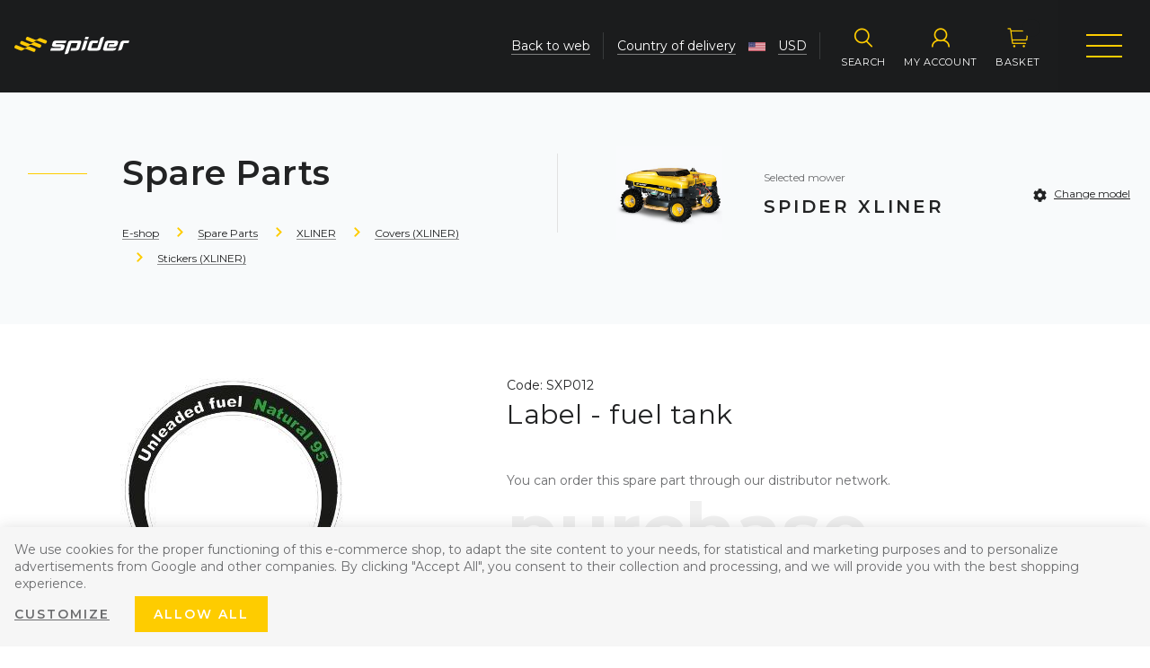

--- FILE ---
content_type: text/html; charset=UTF-8
request_url: https://www.spidermower.com/label-fuel-tank_z21322/
body_size: 12774
content:
<!DOCTYPE html>

<html class="no-js lang-en" lang="en">
<head>
   
      <meta charset="utf-8">
      
                     <meta name="viewport" content="width=device-width, initial-scale=1">
               
      <meta http-equiv="X-UA-Compatible" content="IE=edge">
      
      
         <title>Label - fuel tank - Spider slope mowers | slope-mower.com</title>
   
      
         
         
            <link rel="stylesheet" href="https://spider-cz.b-cdn.net/web/build/app.5abbfaa0.css">
         
      
   <link href="https://fonts.googleapis.com/css?family=Montserrat:300,400,400i,600,700&amp;subset=latin-ext" rel="stylesheet">
    
       <meta property="og:title" content="Label - fuel tank - Spider slope mowers | slope-mower.com">
       <meta property="og:image" content="https://www.spidermower.com//templates/images/logo.png">
       <meta property="og:url" content="https://www.spidermower.com/label-fuel-tank_z21322/">
       <meta property="og:type" content="website">
       <meta property="og:description" content="Spider slope mowers from the czech manufacturer suitable for the toughest terrain. RC mowers for mowing on slopes, along the roads and other difficult terrain.">
       <meta property='og:site_name' content='SPIDER Slope Mowers | Official Global Website'>
       <meta property="og:locale" content="cs_cz">
    
   <link rel="apple-touch-icon" sizes="144x144" href="/templates/images/apple-touch-icon.png">
   <link rel="icon" type="image/png" sizes="32x32" href="/templates/images/favicon-32x32.png">
   <link rel="icon" type="image/png" sizes="16x16" href="/templates/images/favicon-16x16.png">
   <link rel="manifest" href="/templates/images/site.webmanifest">
   <meta name="msapplication-TileColor" content="#da532c">
   <meta name="theme-color" content="#ffffff">


      <script src="https://spider-cz.b-cdn.net/common/static/js/sentry-6.16.1.min.js"></script>

<script>
   Sentry.init({
      dsn: 'https://bdac53e35b1b4424b35eb8b76bcc2b1a@sentry.wpj.cz/9',
      allowUrls: [
         /www\.spidermower\.com\//
      ],
      denyUrls: [
         // Facebook flakiness
         /graph\.facebook\.com/i,
         // Facebook blocked
         /connect\.facebook\.net\/en_US\/all\.js/i,
         // Chrome extensions
         /extensions\//i,
         /^chrome:\/\//i,
         /kupshop\.local/i
      ],
      beforeSend(event) {
         if (!/FBA[NV]|PhantomJS|SznProhlizec/.test(window.navigator.userAgent)) {
            return event;
         }
      },
      ignoreErrors: [
         // facebook / ga + disabled cookies
         'fbq is not defined',
         'Can\'t find variable: fbq',
         '_gat is not defined',
         'AW is not defined',
         'Can\'t find variable: AW',
         'url.searchParams.get', // gtm koza
         // localstorage not working in incoginto mode in iOS
         'The quota has been exceeded',
         'QuotaExceededError',
         'Undefined variable: localStorage',
         'localStorage is null',
         'The operation is insecure',
         "Failed to read the 'localStorage'",
         "gtm_",
         "Can't find variable: glami",
      ]
   });

   Sentry.setTag("web", "prod_spider_cz_db");
   Sentry.setTag("wbpck", 1);
   Sentry.setTag("adm", 0);
   Sentry.setTag("tpl", "k");
   Sentry.setTag("sentry_v", "6.16.1");
</script>

      <script>
   window.wpj = window.wpj || {};
   wpj.onReady = wpj.onReady || [];
   wpj.jsShop = wpj.jsShop || {events:[]};

   window.dataLayer = window.dataLayer || [];
   function gtag() {
      window.dataLayer.push(arguments);
   }
   window.wpj.cookie_bar_send = true;

   wpj.getCookie = (sKey) => decodeURIComponent(
      document.cookie.replace(
         new RegExp(
            '(?:(?:^|.*;)\\s*' +
            encodeURIComponent(sKey).replace(/[\-\.\+\*]/g, '\\$&') +
            '\\s*\\=\\s*([^;]*).*$)|^.*$'
         ),
         '$1'
      )
   ) || null;

      var consents = wpj.getCookie('cookie-bar')?.split(',');

   if (!(consents instanceof Array)){
      consents = [];
   }

   consents_fields = {
      ad_storage: consents.includes('ad_storage') ? 'granted' : 'denied',
      ad_user_data: consents.includes('ad_storage') ? 'granted' : 'denied',
      ad_personalization: consents.includes('ad_storage') ? 'granted' : 'denied',
      personalization_storage: consents.includes('personalization_and_functionality_storage') ? 'granted' : 'denied',
      functionality_storage: 'granted',
      analytics_storage: consents.includes('analytics_storage') ? 'granted' : 'denied',
   };
   gtag('consent', 'default', consents_fields);

   gtag("set", "ads_data_redaction", true);

   dataLayer.push({
      'event': 'defaultConsent',
      'consents' : consents_fields,
      'version': 'v0'
   });
   </script>

<script>
   wpj.data = wpj.data || { };

      wpj.data.instagram = true;
   
   

   

   
</script>



      
         <meta name="author" content="SPIDER svahové sekačky">
      

      <meta name="web_author" content="wpj.cz">

      
         <meta name="description" content="Spider slope mowers from the czech manufacturer suitable for the toughest terrain. Remote-controlled mowers for mowing on slopes, along the roads and other difficult terrain.">
      
      
                     <meta name="robots" content="index, follow">
               
                      

            
      
         <link rel="shortcut icon" href="https://spider-cz.b-cdn.net/templates/images/favicon.ico">
      

      <link rel="Contents" href="/sitemap/" type="text/html">
      <link rel="Search" href="/search/" type="text/html">

               <meta name="google-site-verification" content="Cpe-9z4rfvkD1f39WYHOfStvdGsgrqrR-yjIC6CxmO0">
      
      
      
      
                  <script async src="https://www.googletagmanager.com/gtag/js?id=G-18LCQFB2N9"></script>
         <script>
         gtag('js', new Date());
      </script>
   
   <script>
      <!-- Global site tag (gtag.js) - Google Analytics 4 -->
      gtag('config', 'G-18LCQFB2N9');
   </script>

            

   

              
</head>

<body>







            
            
    
            
    <div id="login" class="focus-login focus">
   <div class="focus-content">
      <a href="#" class="focus-close" data-focus="close">
         <span class="fc lightbox_close"></span>
      </a>
               <form method="post" action="/login/">
            <p class="text-center h2">Sign in</p>

            <div class="form-group">
               <label for="log-login-focus" class="control-label">E-mail</label>
               <input type="email" name="login" id="log-login-focus" value="" class="form-control">
            </div>
            <div class="form-group">
               <label for="log-password-focus" class="control-label">Password</label>
               <input type="password" name="password" id="log-password-focus" value="" class="form-control">
            </div>
            <div class="form-group">
               <label class="custom-checkbox custom-control" for="log-remember">
                  <input class="custom-control-input" type="checkbox" name="remember" value="1" id="log-remember" checked>
                  <span class="custom-control-indicator"></span>
                  Remember me
               </label>
            </div>
            <p class="m-b-0">I have forgotten<a href="/reset-password/"> the password</a></p>
                           <p>I am here for the first time and I want to <a href="/B2B_Zone">register</a> </p>
                        <div class="text-center m-t-2 m-b-1">
               <input type="hidden" name="url" value="/label-fuel-tank_z21322/">
               <input class="btn btn-secondary" type="submit" value="Sign in" name="Submit">
            </div>
         </form>
         </div>
</div>

    

    
   <script>
                     wpj.onReady.push(function () {
            wpj.storage.cookies.setItem('mower', 'XLINER', Infinity, '/');
         });
                  </script>
<header class="eshop-header en">
   <div class="container">
      <div class="row">
         <div class="col-lg-5 menu-outer">
            <div class="menu">
               

   <ul>
                 <li>
             <a href="/nahradni-dily_k10/" title="Spare Parts">
                <span>Spare Parts</span>
             </a>
          </li>
                 <li>
             <a href="/merchandise_k218" title="Merchandise">
                <span>Merchandise</span>
             </a>
          </li>
                 <li>
             <a href="/Contact_Us_Eshop" title="Contact Us">
                <span>Contact Us</span>
             </a>
          </li>
          </ul>


            </div>
            <div class="languages">
               <div class="language-switcher">
                  <a href="https://spider-cz.com/katalog/" class="language-switcher-inner" data-language-switcher>
                     <span>CZ</span>
                     <span class="toggle"></span>
                     <span>EN</span>
                  </a>
               </div>
            </div>
         </div>
         <div class="col-md-2 col-xs-6 logo-block">
            <a href="/" title="SPIDER Slope Mowers | Official Global Website" class="logo">
               <img src="/templates/images/logo.svg" alt="Spider slope mowers | slope-mower.com" class="img-responsive" width="134">
            </a>
         </div>
         <div class="col-lg-5 col-xs-6 pull-right eshop-menu-wrapper p-r-0">
            <div class="eshop-menu">
               <div class="header-search search-toggle">
                  <a class="" href="/search/" data-search>
                     <i class="fc icons_search"></i>
                     <span>Search</span>
                  </a>
               </div>

               <div class="header-login header-login--inactive">
         <a href="/login/" class="login-link" data-login-link>
         <i class="fc icons_user"></i>
         <span>My account</span>
      </a>
      <div class="focus-login on-hover">
         <div class="col-md-6">
            <h4>Sign in</h4>
            <form method="post" action="/login/" class="m-t-2">
               <div class="form-group">
                  <input type="email" name="login" value="" class="form-control" placeholder="E-mail">
               </div>
               <div class="form-group">
                  <input type="password" name="password" id="log-password" value="" class="form-control"
                         placeholder="Password">
               </div>
               <div class="text-center m-t-1">
                  <input type="hidden" name="url" value="/label-fuel-tank_z21322/"/>
                  <input class="btn btn-secondary btn-sm btn-block" type="submit" value="Sign in" name="Submit"/>
               </div>
            </form>
                        <p class="forget-password m-t-1 m-b-0">Forgotten password? <a href="/reset-password/">We will send you the new one.</a></p>
         </div>
         <div class="col-md-6 register-part">
            <h4>Do not have an account with us yet?</h4>
            <a href="/B2B_Zone" class="btn btn-secondary btn-block m-t-2 m-b-3">Sign up</a>
            <h4 class="m-b-1">Get interesting benefits:</h4>
            <ul>
               <li>purchase of spare parts</li>
               <li>Service videos</li>
               <li>download</li>
            </ul>
         </div>
      </div>
   </div>

               <div class="header-cart ">

   <a class="cart-link" href="/cart/" title="Show the basket">
      <i class="fc icons_cart icon">
         <span data-reload="cart-info2">
            <span>
                           </span>
         </span>
      </i>
      <span>Basket</span>
   </a>

   <div class="hidden" data-reload="cart-info">
      
         </div>
</div>


               <div class="menu-hamburger">
                  <div class="hamburger-inner"></div>
               </div>
               
<div class="menu-responsive">

   <div class="menu-responsive-inner">
      <div class="menu-hamburger">
         <div class="hamburger-inner"></div>
      </div>
      
   <ul>
      <li>  <a href="#" data-model-select-btn>
            <span class="hamburger"><span class="hamburger-inner"></span></span>
            Select a model
         </a>
      </li>
               <li>
            <a href="/nahradni-dily_k10/" class="spare-parts"
               title="Spare Parts">
               Spare Parts
            </a>
         </li>
               <li>
            <a href="/merchandise_k218" class="merchandise"
               title="Merchandise">
               Merchandise
            </a>
         </li>
               <li>
            <a href="/Contact_Us_Eshop" class="contact-us"
               title="Contact Us">
               Contact Us
            </a>
         </li>
      
               <li>
            <ul class="other-links">
               <li>
                  <a href="/"><span>Back to web</span></a>
               </li>
               <li>
                  <a href="#" data-localization>Country of delivery
                     <span class="country"><img src="/templates/images/flags/us.svg" alt="US" width="19"></span>
                     USD</a>
               </li>
               <li>
                  <div class="languages">
                     <div class="language-switcher">
                        <a href="https://spider-cz.com/katalog/"
                           class="language-switcher-inner" data-language-switcher>
                           <span>CZ</span>
                           <span class="toggle"></span>
                           <span>EN</span>
                        </a>
                     </div>
                  </div>
               </li>
            </ul>
         </li>
         </ul>


   </div>
</div>
            </div>

            <div class="eshop-menu-links">
               <div class="languages">
                  <div class="language-switcher">
                     <a href="https://spider-cz.com/katalog/" class="language-switcher-inner" data-language-switcher>
                        <span>CZ</span>
                        <span class="toggle"></span>
                        <span>EN</span>
                     </a>
                  </div>
               </div>
               <span>
                  <a href="/"><span>Back to web</span></a>
               </span>
               <span>
                  <a href="#" data-localization><span>Country of delivery</span></a>
                  <span class="country"><img src="/templates/images/flags/us.svg" alt="US" width="19"></span>
                  <a href="#" data-localization><span>USD</span></a>
               </span>
            </div>
         </div>
      </div>
   </div>
</header>

   <div class="pos-rel oc-w">
      <div class="header-search-offcanvas">
         <div class="container">
             <form method="get" action="/search/" class="form search display-table" id="sf">
   <div class="display-cell pos-rel">
      <input type="text" name="search" value="" maxlength="100" class="form-control autocomplete-control" placeholder="Search term" id="search" autocomplete="off">
      <script id="productSearch" type="text/x-dot-template">
         
            {{? it.items.Produkty || it.items.Kategorie || it.items.Vyrobci  }}

            {{? it.items.Produkty }}
            <div class="ac-products">
               <ul>
                  {{~it.items.Produkty.items :item :index}}
                  <li data-autocomplete-item="product">
                     <a href="/launch.php?s=redir&type=product&id={{=item.id}}">
                        {{? item.image }}
                        <img src="{{=item.image}}" alt="{{=item.label}}">
                        {{??}}
                        <img src="/templates/images/no-img.jpg" alt="{{=item.label}}">
                        {{?}}
                        <strong>{{=item.label}}</strong>
                     </a>
                  </li>
                  {{~}}
               </ul>
            </div>
            {{?}}

            <div class="ac-side">
               {{? it.items.Kategorie }}
               <div class="ac-categories">
                  
                  <h4>Category</h4>
                  
                  <ul>
                     {{~it.items.Kategorie.items :item :index}}
                     <li data-autocomplete-item="section">
                        <a href="/launch.php?s=redir&type=category&id={{=item.id}}">{{=item.label}}</a>
                     </li>
                     {{~}}
                  </ul>
               </div>
               {{?}}
            </div>
            
            <div class="ac-showall" data-autocomplete-item="show-all">
               <a href="" class="btn btn-primary">All results</a>
               <div class="clearfix"></div>
            </div>
            
            {{??}}
            <div class="p-a-1">
               
               No result
               
            </div>
            {{?}}
         
      </script>
   </div>

   <div class="display-cell">
      <button name="submit" type="submit" value="Search" class="btn btn-primary btn-block">Search</button>
   </div>

   <div class="display-cell">
      <button class="search-toggle"><i class="fc lightbox_close"></i></button>
   </div>

</form>

<script>
   wpj.onReady.push(function(){
      $('#search').productSearch({ jumpToProduct: false });
   });
</script>

         </div>
      </div>
   </div>
    

    
   <div class="added-to-cart-wrapper">
   <div>
      <div data-template="added-to-cart">
         <div class="added-to-cart">
            <h6>Added to the basket</h6>
            <p><span data-template-placeholder="pieces"></span> Pcs. <span data-template-placeholder="title"></span></p>
         </div>
      </div>
   </div>
</div>

<script>
   function addedToCartPosition(){
      var $scrollTop = $(window).scrollTop(),
         $headerHeight = $('.eshop-header').height();

      if($scrollTop > 0 && $scrollTop < $headerHeight)
         $('.added-to-cart-wrapper').css('top', $headerHeight - $scrollTop);
      else if($scrollTop > 100)
         $('.added-to-cart-wrapper').css('top', 0);
      else
         $('.added-to-cart-wrapper').css('top', $headerHeight);
   }

   function showAddedToCart(placeholders)
   {
      var $template = $('[data-template="added-to-cart"]'),
         $message = $template.clone().attr('data-template', null);

      $message.insertBefore($template);

      for (var name in placeholders)
         $message.find('[data-template-placeholder="'+name+'"]').html(placeholders[name]);

      addedToCartPosition();

      $message.find('.added-to-cart').addClass('active').css({ opacity:0 }).transit({ opacity: 1 });

      $message.on('click', '[data-remove]', function(e){
         $message.transit({
            'max-height': 0,
            'opacity': 0
         }, function () {
            $message.remove();
         })
      });

      setTimeout(function() {
         $message.find('[data-remove]').click();
      }, 2000);
   }
</script>


    

   
   
         <div class="eshop-breadcrumbs alt-bg">
   <div class="container container-large">
      <div class="row">
         <div class="col-xl-8 col-xl-offset-2 col-xs-12">
                                          
               <div class="row">
                  <div class="col-lg-6 col-xs-12">
                     <div class="breadcrumb-inner">
                        <h1 class="category-h1"></h1>
                        <h2>Spare Parts</h2>
                        <ul class="breadcrumb">
                           <li><a href="/katalog/">E-shop</a></li>
                                                                                                                                                   <li><a href="/spare-parts_k10/">Spare Parts</a></li>
                                                                                                                        <li><a href="/spare-parts_k10/xliner_k226/">XLINER</a></li>
                                                                                                                        <li><a href="/spare-parts_k10/xliner_k226/covers-xliner_k240/">Covers (XLINER)</a></li>
                                                                                                                        <li><a href="/spare-parts_k10/xliner_k226/covers-xliner_k240/stickers-xliner_k241/">Stickers (XLINER)</a></li>
                                                                                                                                                            
                                                                                                                  </ul>
                     </div>
                  </div>
                                       <div class="col-lg-6 col-xs-12">
                        <div class="row">
                           <div class="breadcrumb-selected-model">
                              <div class="image">
                                 <img src="/templates/images/spider-model-24.jpg" class="img-responsive" alt="Spider XLINER">
                              </div>
                              <div class="descr">
                                 <p>Selected mower</p>
                                 <h3>SPIDER XLINER</h3>
                                                                                                   <a href="/spare-parts_k10/" class="fc icons_settings change-model-alter hidden-sm-up show-lg">Change model</a>
                              </div>
                              <div class="change-model hidden-xs-down hidden-lg">
                                 <a href="/spare-parts_k10/" class="fc icons_settings">Change model</a>
                              </div>
                           </div>
                        </div>
                     </div>
                                 </div>
                     </div>
      </div>
   </div>
</div>
      <div class="product-detail">
      <div class="container container-large">
         <div class="row">
            <div class="col-xl-8 col-xl-offset-2 col-xs-12">
               <div class="row">
                  <div class="col-lg-10 col-lg-offset-1 col-xs-12">
                     <div class="row">
                        <div class="col-md-7 col-xs-12 pull-right">
                           <h5>Code: SXP012</h5>
                           <h1 class="h3">Label - fuel tank</h1>
                           <p></p>
                        </div>
                        <div class="col-md-5 col-xs-12">
                           <div class="row">
                              <div class="col-xs-12 main-image">
                                                                     <a href="https://spider-cz.b-cdn.net/data/tmp/0/9/2099_0.jpg?1636718972_1" title="Polep bezín" rel="gallery">
                                       <img src="https://spider-cz.b-cdn.net/data/tmp/3/9/2099_3.jpg?1636718972_1" alt="Polep bezín"
                                            title="Polep bezín" class="img-responsive"/>
                                    </a>
                                                               </div>
                           </div>
                                                   </div>
                        <div class="col-md-7 col-xs-12 pull-right">

                                                                                          <div class="unsaleable-product">
                                                                           <p>You can order this spare part through our distributor network.</p>

                                       <div class="submit-block" data-title="purchase">
                                          <a href="/sellers/" class="btn btn-secondary">Distributor network</a>
                                       </div>

                                       
                                       <p><strong>If you are SPIDER distributor , <a href="" data-product-login-link> sign in </a> or <a href="/B2B_Zone"> register</a> to purchase the spare parts.</strong></p>
                                                                     </div>
                                                         
                           <div class="product-links">
                              <h5>Need advice?</h5>
                              <div class="inner">
                                                                     <a href="/sellers/" class="fc icons_product_inquiry">Contact a distributor</a>
                                                                  <a href="" class="fc icons_envelope" data-form-btn="send-to-email-form">Recommend to a friend</a>
                              </div>
                           </div>

                        </div>

                        <div class="col-xs-12">
                           <hr>
                           <div class="row">

                              <div class="col-lg-6 col-md-5 col-xs-12">
                                 <div class="detail-block icons_cogwheel">
                                    <h5>Product description</h5>
                                    
                                 </div>
                              </div>

                              <div class="col-lg-5 col-md-6 col-xs-12 pull-right">
                                 
                                                                     <div class="detail-block icons_productivity-spider_grass_cutter">
                                                                              <ul class="compatible-models">
                                          
                                                                                                                                       <li>
                                                   <a href="/spare-parts_k10/xliner_k226/">SPIDER&nbsp;XLINER</a>
                                                </li>
                                                                                                                              </ul>
                                    </div>
                                                               </div>

                              <div class="col-lg-6 col-md-5 col-xs-12 clear-left">
                                                               </div>
                           </div>
                        </div>
                        <div class="col-xs-12 products-related">
                           
                                                   </div>
                     </div>
                  </div>

               </div>
            </div>
         </div>
      </div>
   </div>

   <footer class="black-bg">
      <div class="container container-large">
         <div class="row">
            <div class="col-xl-8 col-xl-offset-2 col-xs-12">
               <div class="row">
                   



         <div class="footer-menu col-lg-3 col-sm-6 col-xs-12">
         <h5>Spider Models</h5>
                     
   <ul class="list-unstyled">
               <li >
            <a href="/Benefits-of-SPIDER-mowers" >Benefits</a>
         </li>
               <li >
            <a href="/Application" >Application</a>
         </li>
               <li >
            <a href="/spider-cross-liner-evo/" >SPIDER CROSS LINER evo</a>
         </li>
               <li >
            <a href="/SPIDER_ILD01" >SPIDER ILD01 HYDRO TWIN</a>
         </li>
               <li >
            <a href="/SPIDER_ILD02" >Spider ILD02</a>
         </li>
               <li >
            <a href="/SPIDER-ILD02-EFI" >SPIDER ILD02 EFI</a>
         </li>
               <li >
            <a href="/SPIDER_2SGS" >Spider 2SGS</a>
         </li>
               <li >
            <a href="/SPIDER CROSS LINER" >SPIDER CROSS LINER</a>
         </li>
               <li >
            <a href="/SPIDER-2SGS-EFI" >SPIDER 2SGS EFI</a>
         </li>
               <li >
            <a href="/spider-2sgs-super-low-efi/" >SPIDER 2SGS SUPER LOW</a>
         </li>
               <li >
            <a href="/SPIDER-eZERO" >SPIDER eZERO</a>
         </li>
               <li >
            <a href="/spider-ecross-liner" >SPIDER eCROSS LINER</a>
         </li>
         </ul>

               </div>
         <div class="footer-menu col-lg-3 col-sm-6 col-xs-12">
         <h5>About Us</h5>
                     
   <ul class="list-unstyled">
               <li >
            <a href="/kontakt_p1.html" >Contact Us</a>
         </li>
               <li >
            <a href="/articles/1" >What´s new</a>
         </li>
               <li >
            <a href="/about us" >About Us</a>
         </li>
               <li >
            <a href="/sellers/" >Distribution Network</a>
         </li>
         </ul>

               </div>
         <div class="footer-menu col-lg-3 col-sm-6 col-xs-12">
         <h5>For Partners</h5>
                     
   <ul class="list-unstyled">
               <li >
            <a href="/launch.php?form=machine-registration&amp;s=form" >Machine Registration</a>
         </li>
               <li >
            <a href="/TechnicalSupport" >Technical Support</a>
         </li>
               <li >
            <a href="/Download" >Download</a>
         </li>
               <li >
            <a href="/ForPartners" >For Partners</a>
         </li>
               <li >
            <a href="/B2B_Zone" >B2B zone</a>
         </li>
         </ul>

               </div>
         <div class="footer-menu col-lg-3 col-sm-6 col-xs-12">
         <h5>Other links</h5>
                     
   <ul class="list-unstyled">
               <li >
            <a href="/katalog/" >E-shop</a>
         </li>
               <li >
            <a href="/terms-of-use" >Terms and Conditions</a>
         </li>
               <li >
            <a href="/privacy-policy" >Processing of personal data</a>
         </li>
         </ul>

               </div>
   
               </div>
               <div class="row footer-contact">
                  <div class="col-xs-12">
                     <div class="display-table">
                        <div class="display-cell">
                           <h5>Contact details</h5>
                        </div>
                        <div class="display-cell">
                           <p>
                               <strong>SPIDER slope mowers</strong> <br>DVOŘÁK - slope mowers s.r.o.
                           </p>
                        </div>
                        <div class="display-cell">
                           <p class="icon fc icons_pin">
                               Pohled 277, 582 21 Pohled<br>Czech republic
                           </p>
                        </div>
                        <div class="display-cell">
                           <p class="icon fc icons_envelope_outline">
                               Tel: <a href="tel:+420564036099">+420 564 036 099</a><br><a href="mailto:info@spider-cz.com">info@spider-cz.com</a>
                           </p>
                        </div>
                        <div class="display-cell text-lg-right">
                                                           <a href="https://www.facebook.com/spidersekacky/" target="_blank" class="fc icons_facebook social-icon fb"></a>
                                                                                       <a href="https://www.youtube.com/channel/UC_WZNMIlAMvwS5jLxEWofWw/featured" target="_blank" class="fc icons_youtube social-icon yt"></a>
                                                                                       <a href="https://www.instagram.com/spidermower/" target="_blank" class="fc icons_instagram social-icon insta"></a>
                                                                                     <a href="https://www.linkedin.com/company/dvo-k-svahov-seka-ky/" target="_blank" class="fc icons_linkedin social-icon linkedin"></a>
                                                   </div>
                     </div>
                  </div>
               </div>
               <div class="row copyright">
                  <div class="col-lg-8 text-center text-lg-left">
                     <p>
                        &copy;&nbsp;2004&nbsp;-&nbsp;2026
                        &nbsp;DVOŘÁK - svahové sekačky s.r.o. All rights reserved.
                     </p>
                  </div>
                  <div class="col-lg-4 text-center text-lg-right">
                     <p>
                         Web created by&nbsp;<a href="https://www.wpj.cz/" target="_blank">wpj.cz</a>
                     </p>
                  </div>
               </div>
            </div>
         </div>
      </div>
   </footer>
    <div id="localization" class="focus-localization focus">
   <div class="focus-content">
      <a href="#" class="focus-close" data-focus="close">
         <span class="fc lightbox_close"></span>
      </a>

      <h3>Select a country of delivery and currency</h3>

     
      
      <form method="get" action="/set/language_and_country">
         <div class="m-b-2">
            <label class="h4" for="ship-country">Country of delivery</label>
                        <select class="custom-select" name="country" id="ship-country" data-chosen="chosen">
                                 <option value="AG" >Antigua and Barbuda</option>
                                 <option value="AU" >Australia</option>
                                 <option value="AT" >Austria</option>
                                 <option value="BE" >Belgium</option>
                                 <option value="BA" >Bosnia and Herzegovina</option>
                                 <option value="BR" >Brazil</option>
                                 <option value="BG" >Bulgaria</option>
                                 <option value="CA" >Canada</option>
                                 <option value="HR" >Croatia</option>
                                 <option value="CZ" >Czech Republic</option>
                                 <option value="DK" >Denmark</option>
                                 <option value="DO" >Dominican Republic</option>
                                 <option value="EE" >Estonia</option>
                                 <option value="FI" >Finland</option>
                                 <option value="FR" >France</option>
                                 <option value="DE" >Germany</option>
                                 <option value="GR" >Greece</option>
                                 <option value="HK" >Hong Kong SAR China</option>
                                 <option value="HU" >Hungary</option>
                                 <option value="CN" >China</option>
                                 <option value="IN" >India</option>
                                 <option value="IE" >Ireland</option>
                                 <option value="IT" >Italy</option>
                                 <option value="JP" >Japan</option>
                                 <option value="LV" >Latvia</option>
                                 <option value="LI" >Liechtenstein</option>
                                 <option value="LT" >Lithuania</option>
                                 <option value="LU" >Luxembourg</option>
                                 <option value="NL" >Netherlands</option>
                                 <option value="NC" >New Caledonia</option>
                                 <option value="NZ" >New Zealand</option>
                                 <option value="NO" >Norway</option>
                                 <option value="PL" >Poland</option>
                                 <option value="PT" >Portugal</option>
                                 <option value="RO" >Romania</option>
                                 <option value="RU" >Russia</option>
                                 <option value="RS" >Serbia</option>
                                 <option value="SG" >Singapore</option>
                                 <option value="SK" >Slovakia</option>
                                 <option value="SI" >Slovenia</option>
                                 <option value="KR" >South Korea</option>
                                 <option value="ES" >Spain</option>
                                 <option value="SE" >Sweden</option>
                                 <option value="CH" >Switzerland</option>
                                 <option value="TW" >Taiwan</option>
                                 <option value="UA" >Ukraine</option>
                                 <option value="GB" >United Kingdom</option>
                                 <option value="US" selected>United States</option>
                           </select>
         </div>
         <div class="m-b-2">
            <label class="h4" for="ship-location">Currency</label>
                        <select class="custom-select" name="currency" id="ship-location" data-chosen="chosen">
                                 <option value="CZK" >CZK Česká koruna</option>
                                 <option value="EUR" >EUR Euro</option>
                                 <option value="USD" selected>USD Americký dolar</option>
                           </select>
         </div>

         <div class="p-t-2">
            <button type="submit" class="btn btn-secondary">Select</button>
         </div>
      </form>
   </div>
</div>

   <div class="focus send-to-email-form">
      <div class="focus-content">
         <a href="#" class="focus-close" data-focus="close">
            <span class="fc icons_close"></span>
         </a>
         <h3 class="text-center">Recommend to a friend</h3>
         <a href="/formulare/send-to-email/?url=https://www.spidermower.com/label-fuel-tank_z21322/&amp;subject=Label%20-%20fuel%20tank"
            data-ondemand rel="nofollow">Načíst</a>
         <div data-reload="send-to-email-form" class="wrap"></div>
      </div>
   </div>
   <div class="focus product-inquiry-form">
      <div class="focus-content">
         <a href="#" class="focus-close" data-focus="close">
            <span class="fc icons_close"></span>
         </a>
                     <h3 class="text-center">Product request</h3>
                  <h4 class="text-center m-b-2">Label - fuel tank</h4>

                     <a href="/formulare/dotaz-na-produkt/?url=https://www.spidermower.com/label-fuel-tank_z21322/&amp;subject=Label%20-%20fuel%20tank" data-ondemand rel="nofollow">Načíst</a>
                  <div data-reload="product_question" class="wrap"></div>
      </div>
   </div>



   
   <script type="application/ld+json">
{
   "@context": "http://schema.org/",
   "@type": "Product",
   "name": "Label - fuel tank",
   "productID": "21322",
         "image": [
         "https://spider-cz.b-cdn.net/data/tmp/0/9/2099_0.jpg?1636718972_1"            ],
         
   
                                                                                       "offers": {
      "@type": "Offer",
      "priceCurrency": "USD",
      "price": "4.1",
      "priceValidUntil" : "2026-02-21",
      
      "availability": "http://schema.org/OutOfStock",
      
      "shippingDetails": {
          "@type": "OfferShippingDetails",
          "shippingRate": {
            "@type": "MonetaryAmount",
            "value": "0",
            "currency": "USD"
          },
          "shippingDestination": {
            "@type": "DefinedRegion",
            "addressCountry": "US"
          },
          "deliveryTime": {
            "@type": "ShippingDeliveryTime",
            "handlingTime": {
              "@type": "QuantitativeValue",
              "minValue": 0,
              "maxValue": 1,
              "unitCode": "DAY"
            },
            "transitTime": {
              "@type": "QuantitativeValue",
              "minValue": "0",
              "maxValue": "2",
              "unitCode": "DAY"
            }
          }
        }
   },
   "brand": {
      "@type": "Brand",
      "name": "Dvořák - svahové sekačky s.r.o."   }      ,
   "sku":"21322"
   }

</script>

<script type="application/ld+json">
{
"@context": "http://schema.org",
"@type": "BreadcrumbList",
"itemListElement": [
                        {
            "@type": "ListItem",
            "position": 1,
            "item": {
               "@id": "https://www.spidermower.com/spare-parts_k10/",
               "name": "Spare Parts"
            }
         }
                              , {
            "@type": "ListItem",
            "position": 2,
            "item": {
               "@id": "https://www.spidermower.com/spare-parts_k10/xliner_k226/",
               "name": "XLINER"
            }
         }
                              , {
            "@type": "ListItem",
            "position": 3,
            "item": {
               "@id": "https://www.spidermower.com/spare-parts_k10/xliner_k226/covers-xliner_k240/",
               "name": "Covers (XLINER)"
            }
         }
                              , {
            "@type": "ListItem",
            "position": 4,
            "item": {
               "@id": "https://www.spidermower.com/spare-parts_k10/xliner_k226/covers-xliner_k240/stickers-xliner_k241/",
               "name": "Stickers (XLINER)"
            }
         }
                              , {
            "@type": "ListItem",
            "position": 5,
            "item": {
               "@id": "https://www.spidermower.com/label-fuel-tank_z21322/",
               "name": "Label - fuel tank"
            }
         }
                  ]}
</script>





         <div id="cookieBara" class="cookiebara-wrapper cookiebar" style="display: none;"     data-cookiebar-preselect="y">
   <div data-cookie-bar="simple" class="cookiebar-simple">
            
         <p>We use cookies for the proper functioning of this e-commerce shop, to adapt the site content to your needs, for statistical and marketing purposes and to personalize advertisements from Google and other companies. By clicking "Accept All", you consent to their collection and processing, and we will provide you with the best shopping experience.
         </p>
            
                     <div class="cookiebar-btns cookiebar-btns-simple">
               <button data-cookie-bar="details" class="btn cookiebar-more ">Customize</button>
                              
                  <button data-cookie-bar="simpleAccept" class="btn btn-primary">Allow all</button>
                           </div>
               
   </div>

   <div data-cookie-bar="advanced" class="cookiebar-advanced">
      <p class="h3">Your cookies settings</p>
            <p>Here you can <a href="/presmerovat/label/cookies_policy/" target="_blank">enable cookies</a> according to your own preferences.You can change those settings any time in the future by clicking 'Cookie settings' link in our website's footer.</p>
            <label class="c-input c-checkbox custom-control custom-checkbox disabled">
         <input class="custom-control-input" type="checkbox" checked disabled>
         <span class="c-indicator custom-control-indicator"></span>
         <strong>Necessary</strong>
      </label>

      <p>Necessary cookies help make a website usable by enabling basic functions like page navigation and access to secure areas of the website. The website cannot function properly without these cookies.</p>

      <label class="c-input c-checkbox custom-control custom-checkbox">
         <input class="custom-control-input" type="checkbox" value="personalization_and_functionality_storage" name="social-media">
         <span class="c-indicator custom-control-indicator"></span>
         <strong>Preferences</strong>
      </label>
      <p>Preference cookies enable a website to remember information that changes the way the website behaves or looks, like your preferred language or the region that you are in.</p>

      <label class="c-input c-checkbox custom-control custom-checkbox">
         <input class="custom-control-input" type="checkbox" value="analytics_storage" name="social-media">
         <span class="c-indicator custom-control-indicator"></span>
         <strong>Statistics</strong>
      </label>
      <p>Statistic cookies help website owners to understand how visitors interact with websites by collecting and reporting information anonymously.</p>

      <label class="c-input c-checkbox custom-control custom-checkbox">
         <input class="custom-control-input" type="checkbox" value="ad_storage" name="social-media">
         <span class="c-indicator custom-control-indicator"></span>
         <strong>Marketing</strong>
      </label>
      <p>These cookies are used by advertising and social networks, including Google, to transmit personal data and personalise ads to make them interesting to you.</p>
      
      <div class="cookiebar-btns cookiebar-btns-advanced">
         <button data-cookie-bar="custom" data-cookie-custom="allow-all" class="btn btn-primary">Accept All</button>
         <button data-cookie-bar="advancedAccept" class="btn btn-secondary">Accept selected</button>
         <button data-cookie-bar="custom" class="btn btn-secondary">Disable All</button>
      </div>
      
   </div>
</div>
   
<!-- Site JS -->

   <script crossorigin="anonymous" src="https://cdnjs.cloudflare.com/polyfill/v3/polyfill.min.js?features=default%2Cfetch%2CIntersectionObserver"></script>



   
      <script src="https://spider-cz.b-cdn.net/web/build/runtime.371e2efb.js"></script><script src="https://spider-cz.b-cdn.net/web/build/24.850348c7.js"></script><script src="https://spider-cz.b-cdn.net/web/build/app.e7c3326b.js"></script>
      
      
   
   <script src="https://spider-cz.b-cdn.net/web/build/product.0792c1e5.js"></script>

   
          
   <script type="text/javascript" src="/data/tmp/cache//wpj-tooltip-bootstrapvalidator-en-us-c4cd6ed7e6dcfacb09d2779319d1d4b0.js"></script>

   
   <script>
      wpj.onReady.processAll();
      
      
   $('#only_available_products').on('change', function () {
      var date = new Date(),
         name = 'onlyAvailableProducts',
         value;
      if ($(this).is(':checked')) {
         value = 'Y';
      } else {
         value = 'N';
      }
      date.setTime(date.getTime() + (365*24*60*60*1000));
      var expires = "; expires=" + date.toUTCString();
      document.cookie = name + "=" + (value || "")  + expires + "; path=/";

      var href = window.location.href;
      if (value == 'N') {
         href = href.replace('/povoleno-b2c/', '');
      }

      window.location.href = href;
   });
   
   </script>



   



         
    





   


   


         
            <!-- Zacatek kodu chatu SupportBox -->
            <script type="text/javascript">
               
                var supportBoxChatId = 3176;
                var supportBoxChatSecret = '88350391ef7909934299e5b9cc67734d';
              
            </script>
            <script src="https://chat.supportbox.cz/web-chat/entry-point" async defer></script>
            <!-- Konec kodu chatu SupportBox -->
      
   





   





   
</body>
</html>


--- FILE ---
content_type: text/javascript
request_url: https://www.spidermower.com/data/tmp/cache//wpj-tooltip-bootstrapvalidator-en-us-c4cd6ed7e6dcfacb09d2779319d1d4b0.js
body_size: 21457
content:
(function(){var targets=$('[data-tooltip-wrapper]'),target=false,tooltip=false,title=false,tip,flag;targets.on('mouseenter','[data-tooltip]',function(){target=$(this);tip=target.data('tooltip');flag=target.data('flag');tooltip=$('<div class="wpj-tooltip"></div>');if(!tip||tip=='')
return false;target.removeAttr('title');tooltip.css('opacity',0).addClass(flag).html(tip).appendTo('body');var init_tooltip=function(){if($(window).width()<tooltip.outerWidth()*1.5)
tooltip.css('max-width',$(window).width()/ 2);else
tooltip.css('max-width',340);var pos_left=target.offset().left+(target.outerWidth()/ 2)-(tooltip.outerWidth()/ 2),pos_top=target.offset().top-tooltip.outerHeight()-20;if(pos_left<0){pos_left=target.offset().left+target.outerWidth()/ 2-20;tooltip.addClass('left');}
else
tooltip.removeClass('left');if(pos_left+tooltip.outerWidth()>$(window).width()){pos_left=target.offset().left-tooltip.outerWidth()+target.outerWidth()/ 2+20;tooltip.addClass('right');}
else
tooltip.removeClass('right');if(pos_top<0){var pos_top=target.offset().top+target.outerHeight();tooltip.addClass('top');}
else
tooltip.removeClass('top');tooltip.css({left:pos_left,top:pos_top}).animate({top:'+=10',opacity:1},50);};init_tooltip();$(window).resize(init_tooltip);var remove_tooltip=function(){tooltip.animate({top:'-=10',opacity:0},50,function(){$(this).remove();});target.attr('title',tip);};target.one('mouseleave',remove_tooltip);tooltip.one('click',remove_tooltip);});})();/*!!!!!!!!!!!!!!!!!!!!!!!!!!!!!!!!!! Tento soubor neupravujte !!!!!!!!!!!!!!!!!!!!!!!!!!!!!!!!!!
/*Změny jsou potřeba udělat ve zdrojových souborech v contrib/bootstrapvalidator a pak vygenerovat přes ./node_modules/grunt/bin/grunt
/*!!!!!!!!!!!!!!!!!!!!!!!!!!!!!!!!!!!!!!!!!!!!!!!!!!!!!!!!!!!!!!!!!!!!!!!!!!!!!!!!!!!!!!!!!!!!!!!!!!!!!!
/*!!!!!!!!!!!!!!!!!!!!!!!!!!!!!!!!!! Tento soubor neupravujte !!!!!!!!!!!!!!!!!!!!!!!!!!!!!!!!!!
 * BootstrapValidator (http://bootstrapvalidator.com)
 * The best jQuery plugin to validate form fields. Designed to use with Bootstrap 3
 *
 * @version     v0.5.3, built on 2025-08-04 10:02:28 AM
 * @author      https://twitter.com/nghuuphuoc
 * @copyright   (c) 2013 - 2025 Nguyen Huu Phuoc
 * @license     Commercial: http://bootstrapvalidator.com/license/
 *              Non-commercial: http://creativecommons.org/licenses/by-nc-nd/3.0/
 */
if(typeof jQuery==='undefined'){throw new Error('BootstrapValidator requires jQuery');}
(function($){var version=$.fn.jquery.split(' ')[0].split('.');if((+version[0]<2&&+version[1]<9)||(+version[0]===1&&+version[1]===9&&+version[2]<1)){throw new Error('BootstrapValidator requires jQuery version 1.9.1 or higher');}}(window.jQuery));(function($){var BootstrapValidator=function(form,options){this.$form=$(form);this.options=$.extend({},$.fn.bootstrapValidator.DEFAULT_OPTIONS,options);this.$invalidFields=$([]);this.$submitButton=null;this.$hiddenButton=null;this.STATUS_NOT_VALIDATED='NOT_VALIDATED';this.STATUS_VALIDATING='VALIDATING';this.STATUS_INVALID='INVALID';this.STATUS_VALID='VALID';var ieVersion=(function(){var v=3,div=document.createElement('div'),a=div.all||[];while(div.innerHTML='<!--[if gt IE '+(++v)+']><br><![endif]-->',a[0]){}
return v>4?v:!v;}());var el=document.createElement('div');this._changeEvent=(ieVersion===9||!('oninput'in el))?'keyup':'input';this._submitIfValid=null;this._cacheFields={};this._init();};BootstrapValidator.prototype={constructor:BootstrapValidator,_init:function(){var that=this,options={autoFocus:this.$form.attr('data-bv-autofocus'),container:this.$form.attr('data-bv-container'),events:{formInit:this.$form.attr('data-bv-events-form-init'),formError:this.$form.attr('data-bv-events-form-error'),formSuccess:this.$form.attr('data-bv-events-form-success'),fieldAdded:this.$form.attr('data-bv-events-field-added'),fieldRemoved:this.$form.attr('data-bv-events-field-removed'),fieldInit:this.$form.attr('data-bv-events-field-init'),fieldError:this.$form.attr('data-bv-events-field-error'),fieldSuccess:this.$form.attr('data-bv-events-field-success'),fieldStatus:this.$form.attr('data-bv-events-field-status'),validatorError:this.$form.attr('data-bv-events-validator-error'),validatorSuccess:this.$form.attr('data-bv-events-validator-success')},excluded:this.$form.attr('data-bv-excluded'),feedbackIcons:{valid:this.$form.attr('data-bv-feedbackicons-valid'),invalid:this.$form.attr('data-bv-feedbackicons-invalid'),validating:this.$form.attr('data-bv-feedbackicons-validating')},group:this.$form.attr('data-bv-group'),live:this.$form.attr('data-bv-live'),message:this.$form.attr('data-bv-message'),onError:this.$form.attr('data-bv-onerror'),onSuccess:this.$form.attr('data-bv-onsuccess'),submitButtons:this.$form.attr('data-bv-submitbuttons'),threshold:this.$form.attr('data-bv-threshold'),trigger:this.$form.attr('data-bv-trigger'),verbose:this.$form.attr('data-bv-verbose'),fields:{}};this.$form.attr('novalidate','novalidate').addClass(this.options.elementClass).on('submit.bv',function(e){e.preventDefault();that.validate();}).on('click.bv',this.options.submitButtons,function(){that.$submitButton=$(this);that._submitIfValid=true;}).find('[name], [data-bv-field]').each(function(){var $field=$(this),field=$field.attr('name')||$field.attr('data-bv-field'),opts=that._parseOptions($field);if(opts){$field.attr('data-bv-field',field);options.fields[field]=$.extend({},opts,options.fields[field]);}});this.options=$.extend(true,this.options,options);this.$hiddenButton=$('<button/>').attr('type','submit').attr('name',this.$form.find('[type=submit]').attr('name')).attr('value',this.$form.find('[type=submit]').attr('value')).prependTo(this.$form).addClass('bv-hidden-submit').css({display:'none',width:0,height:0});this.$form.on('click.bv','[type="submit"]',function(e){if(!e.isDefaultPrevented()){var $target=$(e.target),$button=$target.is('[type="submit"]')?$target.eq(0):$target.parent('[type="submit"]').eq(0);if(that.options.submitButtons&&!$button.is(that.options.submitButtons)&&!$button.is(that.$hiddenButton)){that.$form.off('submit.bv').submit();}}});for(var field in this.options.fields){this._initField(field);}
this.$form.trigger($.Event(this.options.events.formInit),{bv:this,options:this.options});if(this.options.onSuccess){this.$form.on(this.options.events.formSuccess,function(e){$.fn.bootstrapValidator.helpers.call(that.options.onSuccess,[e]);});}
if(this.options.onError){this.$form.on(this.options.events.formError,function(e){$.fn.bootstrapValidator.helpers.call(that.options.onError,[e]);});}},_parseOptions:function($field){var field=$field.attr('name')||$field.attr('data-bv-field'),validators={},validator,v,attrName,enabled,optionName,optionAttrName,optionValue,html5AttrName,html5AttrMap;for(v in $.fn.bootstrapValidator.validators){validator=$.fn.bootstrapValidator.validators[v];attrName='data-bv-'+v.toLowerCase(),enabled=$field.attr(attrName)+'';html5AttrMap=('function'===typeof validator.enableByHtml5)?validator.enableByHtml5($field):null;if((html5AttrMap&&enabled!=='false')||(html5AttrMap!==true&&(''===enabled||'true'===enabled||attrName===enabled.toLowerCase()))){validator.html5Attributes=$.extend({},{message:'message',onerror:'onError',onsuccess:'onSuccess'},validator.html5Attributes);validators[v]=$.extend({},html5AttrMap===true?{}:html5AttrMap,validators[v]);for(html5AttrName in validator.html5Attributes){optionName=validator.html5Attributes[html5AttrName];optionAttrName='data-bv-'+v.toLowerCase()+'-'+html5AttrName,optionValue=$field.attr(optionAttrName);if(optionValue){if('true'===optionValue||optionAttrName===optionValue.toLowerCase()){optionValue=true;}else if('false'===optionValue){optionValue=false;}
validators[v][optionName]=optionValue;}}}}
var opts={autoFocus:$field.attr('data-bv-autofocus'),container:$field.attr('data-bv-container'),excluded:$field.attr('data-bv-excluded'),feedbackIcons:$field.attr('data-bv-feedbackicons'),group:$field.attr('data-bv-group'),message:$field.attr('data-bv-message'),onError:$field.attr('data-bv-onerror'),onStatus:$field.attr('data-bv-onstatus'),onSuccess:$field.attr('data-bv-onsuccess'),selector:$field.attr('data-bv-selector'),threshold:$field.attr('data-bv-threshold'),trigger:$field.attr('data-bv-trigger'),verbose:$field.attr('data-bv-verbose'),validators:validators},emptyOptions=$.isEmptyObject(opts),emptyValidators=$.isEmptyObject(validators);if(!emptyValidators||(!emptyOptions&&this.options.fields&&this.options.fields[field])){opts.validators=validators;return opts;}else{return null;}},_initField:function(field){var fields=$([]);switch(typeof field){case'object':fields=field;field=field.attr('data-bv-field');break;case'string':fields=this.getFieldElements(field);fields.attr('data-bv-field',field);break;default:break;}
if(fields.length===0){return;}
if(this.options.fields[field]===null||this.options.fields[field].validators===null){return;}
var validatorName;for(validatorName in this.options.fields[field].validators){if(!$.fn.bootstrapValidator.validators[validatorName]){delete this.options.fields[field].validators[validatorName];}}
if(this.options.fields[field].enabled===null){this.options.fields[field].enabled=true;}
var that=this,total=fields.length,type=fields.attr('type'),updateAll=(total===1)||('radio'===type)||('checkbox'===type),event=('radio'===type||'checkbox'===type||'file'===type||'SELECT'===fields.eq(0).get(0).tagName)?'change':this._changeEvent,trigger=(this.options.fields[field].trigger||this.options.trigger||event).split(' '),events=$.map(trigger,function(item){return item+'.update.bv';}).join(' ');for(var i=0;i<total;i++){var $field=fields.eq(i),group=this.options.fields[field].group||this.options.group,$parent=$field.parents(group),container=('function'===typeof(this.options.fields[field].container||this.options.container))?(this.options.fields[field].container||this.options.container).call(this,$field,this):(this.options.fields[field].container||this.options.container),$message=(container&&container!=='tooltip'&&container!=='popover')?$(container):this._getMessageContainer($field,group);if(container&&container!=='tooltip'&&container!=='popover'){$message.addClass('has-error');}
$message.find('.help-block[data-bv-validator][data-bv-for="'+field+'"]').remove();$parent.find('i[data-bv-icon-for="'+field+'"]').remove();$field.off(events).on(events,function(){that.updateStatus($(this),that.STATUS_NOT_VALIDATED);});$field.data('bv.messages',$message);for(validatorName in this.options.fields[field].validators){$field.data('bv.result.'+validatorName,this.STATUS_NOT_VALIDATED);if(!updateAll||i===total-1){$('<small/>').css('display','none').addClass('help-block').attr('data-bv-validator',validatorName).attr('data-bv-for',field).attr('data-bv-result',this.STATUS_NOT_VALIDATED).html(this._getMessage(field,validatorName)).appendTo($message);}
if('function'===typeof $.fn.bootstrapValidator.validators[validatorName].init){$.fn.bootstrapValidator.validators[validatorName].init(this,$field,this.options.fields[field].validators[validatorName]);}}
if(this.options.fields[field].feedbackIcons!==false&&this.options.fields[field].feedbackIcons!=='false'&&this.options.feedbackIcons&&this.options.feedbackIcons.validating&&this.options.feedbackIcons.invalid&&this.options.feedbackIcons.valid&&(!updateAll||i===total-1)){$parent.addClass('has-feedback');var $icon=$('<i/>').css('display','none').addClass('form-control-feedback').attr('data-bv-icon-for',field).insertAfter($field);if('checkbox'===type||'radio'===type){var $fieldParent=$field.parent();if($fieldParent.hasClass(type)){$icon.insertAfter($fieldParent);}else if($fieldParent.parent().hasClass(type)){$icon.insertAfter($fieldParent.parent());}}
if($parent.find('label').length===0){$icon.addClass('bv-no-label');}
if($parent.find('.input-group').length!==0){$icon.addClass('bv-icon-input-group').insertAfter($parent.find('.input-group').eq(0));}
if(!updateAll){$field.data('bv.icon',$icon);}else if(i===total-1){fields.data('bv.icon',$icon);}
if(container){$field.off('focus.container.bv').on('focus.container.bv',function(){switch(container){case'tooltip':$(this).data('bv.icon').tooltip('show');break;case'popover':$(this).data('bv.icon').popover('show');break;default:break;}}).off('blur.container.bv').on('blur.container.bv',function(){switch(container){case'tooltip':$(this).data('bv.icon').tooltip('hide');break;case'popover':$(this).data('bv.icon').popover('hide');break;default:break;}});}}}
fields.on(this.options.events.fieldSuccess,function(e,data){var onSuccess=that.getOptions(data.field,null,'onSuccess');if(onSuccess){$.fn.bootstrapValidator.helpers.call(onSuccess,[e,data]);}}).on(this.options.events.fieldError,function(e,data){var onError=that.getOptions(data.field,null,'onError');if(onError){$.fn.bootstrapValidator.helpers.call(onError,[e,data]);}}).on(this.options.events.fieldStatus,function(e,data){var onStatus=that.getOptions(data.field,null,'onStatus');if(onStatus){$.fn.bootstrapValidator.helpers.call(onStatus,[e,data]);}}).on(this.options.events.validatorError,function(e,data){var onError=that.getOptions(data.field,data.validator,'onError');if(onError){$.fn.bootstrapValidator.helpers.call(onError,[e,data]);}}).on(this.options.events.validatorSuccess,function(e,data){var onSuccess=that.getOptions(data.field,data.validator,'onSuccess');if(onSuccess){$.fn.bootstrapValidator.helpers.call(onSuccess,[e,data]);}});events=$.map(trigger,function(item){return item+'.live.bv';}).join(' ');switch(this.options.live){case'submitted':break;case'disabled':fields.off(events);break;case'enabled':default:fields.off(events).on(events,function(){if(that._exceedThreshold($(this))){that.validateField($(this));}});break;}
fields.trigger($.Event(this.options.events.fieldInit),{bv:this,field:field,element:fields});},_getMessage:function(field,validatorName){if(!this.options.fields[field]||!$.fn.bootstrapValidator.validators[validatorName]||!this.options.fields[field].validators||!this.options.fields[field].validators[validatorName]){return'';}
var options=this.options.fields[field].validators[validatorName];switch(true){case(!!options.message):return options.message;case(!!this.options.fields[field].message):return this.options.fields[field].message;case(!!$.fn.bootstrapValidator.i18n[validatorName]):return $.fn.bootstrapValidator.i18n[validatorName]['default'];default:return this.options.message;}},_getMessageContainer:function($field,group){var $originalField;var $parent=$field.parent();if(!$originalField){$originalField=$field;}
if($parent.length===0){return $originalField.parent();}
if($parent.is(group)){return $parent;}
var cssClasses=$parent.attr('class');if(!cssClasses){return this._getMessageContainer($parent,group);}
cssClasses=cssClasses.split(' ');var n=cssClasses.length;for(var i=0;i<n;i++){if(/^col-(xs|sm|md|lg)-\d+$/.test(cssClasses[i])||/^col-(xs|sm|md|lg)-offset-\d+$/.test(cssClasses[i])){return $parent;}}
return this._getMessageContainer($parent,group);},_submit:function(){var isValid=this.isValid(),eventType=isValid?this.options.events.formSuccess:this.options.events.formError,e=$.Event(eventType);this.$form.trigger(e);if(this.$submitButton){isValid?this._onSuccess(e):this._onError(e);}},_isExcluded:function($field){var excludedAttr=$field.attr('data-bv-excluded'),field=$field.attr('data-bv-field')||$field.attr('name');switch(true){case(!!field&&this.options.fields&&this.options.fields[field]&&(this.options.fields[field].excluded==='true'||this.options.fields[field].excluded===true)):case(excludedAttr==='true'):case(excludedAttr===''):return true;case(!!field&&this.options.fields&&this.options.fields[field]&&(this.options.fields[field].excluded==='false'||this.options.fields[field].excluded===false)):case(excludedAttr==='false'):return false;default:if(this.options.excluded){if('string'===typeof this.options.excluded){this.options.excluded=$.map(this.options.excluded.split(','),function(item){return $.trim(item);});}
var length=this.options.excluded.length;for(var i=0;i<length;i++){if(('string'===typeof this.options.excluded[i]&&$field.is(this.options.excluded[i]))||('function'===typeof this.options.excluded[i]&&this.options.excluded[i].call(this,$field,this)===true)){return true;}}}
return false;}},_exceedThreshold:function($field){var field=$field.attr('data-bv-field'),threshold=this.options.fields[field].threshold||this.options.threshold;if(!threshold){return true;}
var cannotType=$.inArray($field.attr('type'),['button','checkbox','file','hidden','image','radio','reset','submit'])!==-1;return(cannotType||$field.val().length>=threshold);},_onError:function(e){if(e.isDefaultPrevented()){return;}
if('submitted'===this.options.live){this.options.live='enabled';var that=this;for(var field in this.options.fields){(function(f){var fields=that.getFieldElements(f);if(fields.length){var type=$(fields[0]).attr('type'),event=('radio'===type||'checkbox'===type||'file'===type||'SELECT'===$(fields[0]).get(0).tagName)?'change':that._changeEvent,trigger=that.options.fields[field].trigger||that.options.trigger||event,events=$.map(trigger.split(' '),function(item){return item+'.live.bv';}).join(' ');fields.off(events).on(events,function(){if(that._exceedThreshold($(this))){that.validateField($(this));}});}})(field);}}
for(var i=0;i<this.$invalidFields.length;i++){var $field=this.$invalidFields.eq(i),autoFocus=this._isOptionEnabled($field.attr('data-bv-field'),'autoFocus');if(autoFocus){var $tabPane=$field.parents('.tab-pane'),tabId;if($tabPane&&(tabId=$tabPane.attr('id'))){$('a[href="#'+tabId+'"][data-toggle="tab"]').tab('show');}
$field.trigger("focus");break;}}},_onSuccess:function(e){if(e.isDefaultPrevented()){return;}
this.disableSubmitButtons(true).defaultSubmit();},_onFieldValidated:function($field,validatorName){var field=$field.attr('data-bv-field'),validators=this.options.fields[field].validators,counter={},numValidators=0,data={bv:this,field:field,element:$field,validator:validatorName,result:$field.data('bv.response.'+validatorName)};if(validatorName){switch($field.data('bv.result.'+validatorName)){case this.STATUS_INVALID:$field.trigger($.Event(this.options.events.validatorError),data);break;case this.STATUS_VALID:$field.trigger($.Event(this.options.events.validatorSuccess),data);break;default:break;}}
counter[this.STATUS_NOT_VALIDATED]=0;counter[this.STATUS_VALIDATING]=0;counter[this.STATUS_INVALID]=0;counter[this.STATUS_VALID]=0;for(var v in validators){if(validators[v].enabled===false){continue;}
numValidators++;var result=$field.data('bv.result.'+v);if(result){counter[result]++;}}
if(counter[this.STATUS_VALID]===numValidators){this.$invalidFields=this.$invalidFields.not($field);$field.trigger($.Event(this.options.events.fieldSuccess),data);}
else if((counter[this.STATUS_NOT_VALIDATED]===0||!this._isOptionEnabled(field,'verbose'))&&counter[this.STATUS_VALIDATING]===0&&counter[this.STATUS_INVALID]>0){this.$invalidFields=this.$invalidFields.add($field);$field.trigger($.Event(this.options.events.fieldError),data);}},_isOptionEnabled:function(field,option){if(this.options.fields[field]&&(this.options.fields[field][option]==='true'||this.options.fields[field][option]===true)){return true;}
if(this.options.fields[field]&&(this.options.fields[field][option]==='false'||this.options.fields[field][option]===false)){return false;}
return this.options[option]==='true'||this.options[option]===true;},getFieldElements:function(field){if(!this._cacheFields[field]){this._cacheFields[field]=(this.options.fields[field]&&this.options.fields[field].selector)?$(this.options.fields[field].selector):this.$form.find('[name="'+field+'"]');}
return this._cacheFields[field];},getOptions:function(field,validator,option){if(!field){return option?this.options[option]:this.options;}
if('object'===typeof field){field=field.attr('data-bv-field');}
if(!this.options.fields[field]){return null;}
var options=this.options.fields[field];if(!validator){return option?options[option]:options;}
if(!options.validators||!options.validators[validator]){return null;}
return option?options.validators[validator][option]:options.validators[validator];},disableSubmitButtons:function(disabled){if(!disabled){this.$form.find(this.options.submitButtons).removeAttr('disabled');}else if(this.options.live!=='disabled'){this.$form.find(this.options.submitButtons).attr('disabled','disabled');}
return this;},validate:function(){if(!this.options.fields){return this;}
this.disableSubmitButtons(true);this._submitIfValid=false;for(var field in this.options.fields){this.validateField(field);}
this._submit();this._submitIfValid=true;return this;},validateField:function(field){var fields=$([]);switch(typeof field){case'object':fields=field;field=field.attr('data-bv-field');break;case'string':fields=this.getFieldElements(field);break;default:break;}
if(fields.length===0||!this.options.fields[field]||this.options.fields[field].enabled===false){return this;}
var that=this,type=fields.attr('type'),total=('radio'===type||'checkbox'===type)?1:fields.length,updateAll=('radio'===type||'checkbox'===type),validators=this.options.fields[field].validators,verbose=this._isOptionEnabled(field,'verbose'),validatorName,validateResult;for(var i=0;i<total;i++){var $field=fields.eq(i);if(this._isExcluded($field)){continue;}
var stop=false;for(validatorName in validators){if($field.data('bv.dfs.'+validatorName)){$field.data('bv.dfs.'+validatorName).reject();}
if(stop){break;}
var result=$field.data('bv.result.'+validatorName);if(result===this.STATUS_VALID||result===this.STATUS_INVALID){this._onFieldValidated($field,validatorName);continue;}else if(validators[validatorName].enabled===false){this.updateStatus(updateAll?field:$field,this.STATUS_VALID,validatorName);continue;}
$field.data('bv.result.'+validatorName,this.STATUS_VALIDATING);validateResult=$.fn.bootstrapValidator.validators[validatorName].validate(this,$field,validators[validatorName]);if('object'===typeof validateResult&&validateResult.resolve){this.updateStatus(updateAll?field:$field,this.STATUS_VALIDATING,validatorName);$field.data('bv.dfs.'+validatorName,validateResult);validateResult.done(function($f,v,response){$f.removeData('bv.dfs.'+v).data('bv.response.'+v,response);if(response.message){that.updateMessage($f,v,response.message);}
that.updateStatus(updateAll?$f.attr('data-bv-field'):$f,response.valid?that.STATUS_VALID:that.STATUS_INVALID,v);if(response.valid&&that._submitIfValid===true){that._submit();}else if(!response.valid&&!verbose){stop=true;}});}
else if('object'===typeof validateResult&&validateResult.valid!==undefined&&validateResult.message!==undefined){$field.data('bv.response.'+validatorName,validateResult);this.updateMessage(updateAll?field:$field,validatorName,validateResult.message);this.updateStatus(updateAll?field:$field,validateResult.valid?this.STATUS_VALID:this.STATUS_INVALID,validatorName);if(!validateResult.valid&&!verbose){break;}}
else if('boolean'===typeof validateResult){$field.data('bv.response.'+validatorName,validateResult);this.updateStatus(updateAll?field:$field,validateResult?this.STATUS_VALID:this.STATUS_INVALID,validatorName);if(!validateResult&&!verbose){break;}}}}
return this;},updateMessage:function(field,validator,message){var $fields=$([]);switch(typeof field){case'object':$fields=field;field=field.attr('data-bv-field');break;case'string':$fields=this.getFieldElements(field);break;default:break;}
$fields.each(function(){$(this).data('bv.messages').find('.help-block[data-bv-validator="'+validator+'"][data-bv-for="'+field+'"]').html(message);});},updateStatus:function(field,status,validatorName){var fields=$([]);switch(typeof field){case'object':fields=field;field=field.attr('data-bv-field');break;case'string':fields=this.getFieldElements(field);break;default:break;}
if(status===this.STATUS_NOT_VALIDATED){this._submitIfValid=false;}
var that=this,type=fields.attr('type'),group=this.options.fields[field].group||this.options.group,total=('radio'===type||'checkbox'===type)?1:fields.length;for(var i=0;i<total;i++){var $field=fields.eq(i);if(this._isExcluded($field)){continue;}
var $parent=$field.parents(group),$message=$field.data('bv.messages'),$allErrors=$message.find('.help-block[data-bv-validator][data-bv-for="'+field+'"]'),$errors=validatorName?$allErrors.filter('[data-bv-validator="'+validatorName+'"]'):$allErrors,$icon=$field.data('bv.icon'),container=('function'===typeof(this.options.fields[field].container||this.options.container))?(this.options.fields[field].container||this.options.container).call(this,$field,this):(this.options.fields[field].container||this.options.container),isValidField=null;if(validatorName){$field.data('bv.result.'+validatorName,status);}else{for(var v in this.options.fields[field].validators){$field.data('bv.result.'+v,status);}}
$errors.attr('data-bv-result',status);var $tabPane=$field.parents('.tab-pane'),tabId,$tab;if($tabPane&&(tabId=$tabPane.attr('id'))){$tab=$('a[href="#'+tabId+'"][data-toggle="tab"]').parent();}
switch(status){case this.STATUS_VALIDATING:isValidField=null;this.disableSubmitButtons(true);$parent.removeClass('has-success').removeClass('has-error');if($icon){$icon.removeClass(this.options.feedbackIcons.valid).removeClass(this.options.feedbackIcons.invalid).addClass(this.options.feedbackIcons.validating).show();}
if($tab){$tab.removeClass('bv-tab-success').removeClass('bv-tab-error');}
break;case this.STATUS_INVALID:isValidField=false;this.disableSubmitButtons(true);$parent.removeClass('has-success').addClass('has-error');if($icon){$icon.removeClass(this.options.feedbackIcons.valid).removeClass(this.options.feedbackIcons.validating).addClass(this.options.feedbackIcons.invalid).show();}
if($tab){$tab.removeClass('bv-tab-success').addClass('bv-tab-error');}
break;case this.STATUS_VALID:isValidField=($allErrors.filter('[data-bv-result="'+this.STATUS_NOT_VALIDATED+'"]').length===0)?($allErrors.filter('[data-bv-result="'+this.STATUS_VALID+'"]').length===$allErrors.length):null;if(isValidField!==null){this.disableSubmitButtons(this.$submitButton?!this.isValid():!isValidField);if($icon){$icon.removeClass(this.options.feedbackIcons.invalid).removeClass(this.options.feedbackIcons.validating).removeClass(this.options.feedbackIcons.valid).addClass(isValidField?this.options.feedbackIcons.valid:this.options.feedbackIcons.invalid).show();}}
$parent.removeClass('has-error has-success').addClass(this.isValidContainer($parent)?'has-success':'has-error');if($tab){$tab.removeClass('bv-tab-success').removeClass('bv-tab-error').addClass(this.isValidContainer($tabPane)?'bv-tab-success':'bv-tab-error');}
break;case this.STATUS_NOT_VALIDATED:default:isValidField=null;this.disableSubmitButtons(false);$parent.removeClass('has-success').removeClass('has-error');if($icon){$icon.removeClass(this.options.feedbackIcons.valid).removeClass(this.options.feedbackIcons.invalid).removeClass(this.options.feedbackIcons.validating).hide();}
if($tab){$tab.removeClass('bv-tab-success').removeClass('bv-tab-error');}
break;}
switch(true){case($icon&&'tooltip'===container):(isValidField===false)?$icon.css('cursor','pointer').tooltip('destroy').tooltip({container:'body',html:true,placement:'auto top',title:$allErrors.filter('[data-bv-result="'+that.STATUS_INVALID+'"]').eq(0).html()}):$icon.css('cursor','').tooltip('destroy');break;case($icon&&'popover'===container):(isValidField===false)?$icon.css('cursor','pointer').popover('destroy').popover({container:'body',content:$allErrors.filter('[data-bv-result="'+that.STATUS_INVALID+'"]').eq(0).html(),html:true,placement:'auto top',trigger:'hover click'}):$icon.css('cursor','').popover('destroy');break;default:(status===this.STATUS_INVALID)?$errors.show():$errors.hide();break;}
$field.trigger($.Event(this.options.events.fieldStatus),{bv:this,field:field,element:$field,status:status});this._onFieldValidated($field,validatorName);}
return this;},isValid:function(){for(var field in this.options.fields){if(!this.isValidField(field)){return false;}}
return true;},isValidField:function(field){var fields=$([]);switch(typeof field){case'object':fields=field;field=field.attr('data-bv-field');break;case'string':fields=this.getFieldElements(field);break;default:break;}
if(fields.length===0||!this.options.fields[field]||this.options.fields[field].enabled===false){return true;}
var type=fields.attr('type'),total=('radio'===type||'checkbox'===type)?1:fields.length,$field,validatorName,status;for(var i=0;i<total;i++){$field=fields.eq(i);if(this._isExcluded($field)){continue;}
for(validatorName in this.options.fields[field].validators){if(this.options.fields[field].validators[validatorName].enabled===false){continue;}
status=$field.data('bv.result.'+validatorName);if(status!==this.STATUS_VALID){return false;}}}
return true;},isValidContainer:function(container){var that=this,map={},$container=('string'===typeof container)?$(container):container;if($container.length===0){return true;}
$container.find('[data-bv-field]').each(function(){var $field=$(this),field=$field.attr('data-bv-field');if(!that._isExcluded($field)&&!map[field]){map[field]=$field;}});for(var field in map){var $f=map[field];if($f.data('bv.messages').find('.help-block[data-bv-validator][data-bv-for="'+field+'"]').filter('[data-bv-result="'+this.STATUS_INVALID+'"]').length>0){return false;}}
return true;},defaultSubmit:function(){if(this.$submitButton){$('<input/>').attr('type','hidden').attr('data-bv-submit-hidden','').attr('name',this.$submitButton.attr('name')).val(this.$submitButton.val()).appendTo(this.$form);}
this.$form.off('submit.bv').submit();},getInvalidFields:function(){return this.$invalidFields;},getSubmitButton:function(){return this.$submitButton;},getMessages:function(field,validator){var that=this,messages=[],$fields=$([]);switch(true){case(field&&'object'===typeof field):$fields=field;break;case(field&&'string'===typeof field):var f=this.getFieldElements(field);if(f.length>0){var type=f.attr('type');$fields=('radio'===type||'checkbox'===type)?f.eq(0):f;}
break;default:$fields=this.$invalidFields;break;}
var filter=validator?'[data-bv-validator="'+validator+'"]':'';$fields.each(function(){messages=messages.concat($(this).data('bv.messages').find('.help-block[data-bv-for="'+$(this).attr('data-bv-field')+'"][data-bv-result="'+that.STATUS_INVALID+'"]'+filter).map(function(){var v=$(this).attr('data-bv-validator'),f=$(this).attr('data-bv-for');return(that.options.fields[f].validators[v].enabled===false)?'':$(this).html();}).get());});return messages;},updateOption:function(field,validator,option,value){if('object'===typeof field){field=field.attr('data-bv-field');}
if(this.options.fields[field]&&this.options.fields[field].validators[validator]){this.options.fields[field].validators[validator][option]=value;this.updateStatus(field,this.STATUS_NOT_VALIDATED,validator);}
return this;},addField:function(field,options){var fields=$([]);switch(typeof field){case'object':fields=field;field=field.attr('data-bv-field')||field.attr('name');break;case'string':delete this._cacheFields[field];fields=this.getFieldElements(field);break;default:break;}
fields.attr('data-bv-field',field);var type=fields.attr('type'),total=('radio'===type||'checkbox'===type)?1:fields.length;for(var i=0;i<total;i++){var $field=fields.eq(i);var opts=this._parseOptions($field);opts=(opts===null)?options:$.extend(true,options,opts);this.options.fields[field]=$.extend(true,this.options.fields[field],opts);this._cacheFields[field]=this._cacheFields[field]?this._cacheFields[field].add($field):$field;this._initField(('checkbox'===type||'radio'===type)?field:$field);}
this.disableSubmitButtons(false);this.$form.trigger($.Event(this.options.events.fieldAdded),{field:field,element:fields,options:this.options.fields[field]});return this;},removeField:function(field){var fields=$([]);switch(typeof field){case'object':fields=field;field=field.attr('data-bv-field')||field.attr('name');fields.attr('data-bv-field',field);break;case'string':fields=this.getFieldElements(field);break;default:break;}
if(fields.length===0){return this;}
var type=fields.attr('type'),total=('radio'===type||'checkbox'===type)?1:fields.length;for(var i=0;i<total;i++){var $field=fields.eq(i);this.$invalidFields=this.$invalidFields.not($field);this._cacheFields[field]=this._cacheFields[field].not($field);}
if(!this._cacheFields[field]||this._cacheFields[field].length===0){delete this.options.fields[field];}
if('checkbox'===type||'radio'===type){this._initField(field);}
this.disableSubmitButtons(false);this.$form.trigger($.Event(this.options.events.fieldRemoved),{field:field,element:fields});return this;},resetField:function(field,resetValue){var $fields=$([]);switch(typeof field){case'object':$fields=field;field=field.attr('data-bv-field');break;case'string':$fields=this.getFieldElements(field);break;default:break;}
var total=$fields.length;if(this.options.fields[field]){for(var i=0;i<total;i++){for(var validator in this.options.fields[field].validators){$fields.eq(i).removeData('bv.dfs.'+validator);}}}
this.updateStatus(field,this.STATUS_NOT_VALIDATED);if(resetValue){var type=$fields.attr('type');('radio'===type||'checkbox'===type)?$fields.removeAttr('checked').removeAttr('selected'):$fields.val('');}
return this;},resetForm:function(resetValue){for(var field in this.options.fields){this.resetField(field,resetValue);}
this.$invalidFields=$([]);this.$submitButton=null;this.disableSubmitButtons(false);return this;},revalidateField:function(field){this.updateStatus(field,this.STATUS_NOT_VALIDATED).validateField(field);return this;},enableFieldValidators:function(field,enabled,validatorName){var validators=this.options.fields[field].validators;if(validatorName&&validators&&validators[validatorName]&&validators[validatorName].enabled!==enabled){this.options.fields[field].validators[validatorName].enabled=enabled;this.updateStatus(field,this.STATUS_NOT_VALIDATED,validatorName);}
else if(!validatorName&&this.options.fields[field].enabled!==enabled){this.options.fields[field].enabled=enabled;for(var v in validators){this.enableFieldValidators(field,enabled,v);}}
return this;},getDynamicOption:function(field,option){var $field=('string'===typeof field)?this.getFieldElements(field):field,value=$field.val();if('function'===typeof option){return $.fn.bootstrapValidator.helpers.call(option,[value,this,$field]);}
else if('string'===typeof option){var $f=this.getFieldElements(option);if($f.length){return $f.val();}
else{return $.fn.bootstrapValidator.helpers.call(option,[value,this,$field])||option;}}
return null;},destroy:function(){var field,fields,$field,validator,$icon,group;for(field in this.options.fields){fields=this.getFieldElements(field);group=this.options.fields[field].group||this.options.group;for(var i=0;i<fields.length;i++){$field=fields.eq(i);$field.data('bv.messages').find('.help-block[data-bv-validator][data-bv-for="'+field+'"]').remove().end().end().removeData('bv.messages').parents(group).removeClass('has-feedback has-error has-success').end().off('.bv').removeAttr('data-bv-field');$icon=$field.data('bv.icon');if($icon){var container=('function'===typeof(this.options.fields[field].container||this.options.container))?(this.options.fields[field].container||this.options.container).call(this,$field,this):(this.options.fields[field].container||this.options.container);switch(container){case'tooltip':$icon.tooltip('destroy').remove();break;case'popover':$icon.popover('destroy').remove();break;default:$icon.remove();break;}}
$field.removeData('bv.icon');for(validator in this.options.fields[field].validators){if($field.data('bv.dfs.'+validator)){$field.data('bv.dfs.'+validator).reject();}
$field.removeData('bv.result.'+validator).removeData('bv.response.'+validator).removeData('bv.dfs.'+validator);if('function'===typeof $.fn.bootstrapValidator.validators[validator].destroy){$.fn.bootstrapValidator.validators[validator].destroy(this,$field,this.options.fields[field].validators[validator]);}}}}
this.disableSubmitButtons(false);this.$hiddenButton.remove();this.$form.removeClass(this.options.elementClass).off('.bv').removeData('bootstrapValidator').find('[data-bv-submit-hidden]').remove().end().find('[type="submit"]').off('click.bv');}};$.fn.bootstrapValidator=function(option){var params=arguments;return this.each(function(){var $this=$(this),data=$this.data('bootstrapValidator'),options='object'===typeof option&&option;if(!data){data=new BootstrapValidator(this,options);$this.data('bootstrapValidator',data);}
if('string'===typeof option){data[option].apply(data,Array.prototype.slice.call(params,1));}});};$.fn.bootstrapValidator.DEFAULT_OPTIONS={autoFocus:true,container:null,elementClass:'bv-form',events:{formInit:'init.form.bv',formError:'validationError.form.bv',formSuccess:'success.form.bv',fieldAdded:'added.field.bv',fieldRemoved:'removed.field.bv',fieldInit:'init.field.bv',fieldError:'validationError.field.bv',fieldSuccess:'success.field.bv',fieldStatus:'status.field.bv',validatorError:'validationError.validator.bv',validatorSuccess:'success.validator.bv'},excluded:[':disabled',':hidden',':not(:visible)'],feedbackIcons:{valid:null,invalid:null,validating:null},fields:null,group:'.form-group',live:'enabled',message:'This value is not valid',submitButtons:'[type="submit"]',threshold:null,verbose:true};$.fn.bootstrapValidator.validators={};$.fn.bootstrapValidator.i18n={};$.fn.bootstrapValidator.Constructor=BootstrapValidator;$.fn.bootstrapValidator.helpers={call:function(functionName,args){if('function'===typeof functionName){return functionName.apply(this,args);}else if('string'===typeof functionName){if('()'===functionName.substring(functionName.length-2)){functionName=functionName.substring(0,functionName.length-2);}
var ns=functionName.split('.'),func=ns.pop(),context=window;for(var i=0;i<ns.length;i++){context=context[ns[i]];}
return(typeof context[func]==='undefined')?null:context[func].apply(this,args);}},format:function(message,parameters){if(!$.isArray(parameters)){parameters=[parameters];}
for(var i in parameters){message=message.replace('%s',parameters[i]);}
return message;},date:function(year,month,day,notInFuture){if(isNaN(year)||isNaN(month)||isNaN(day)){return false;}
if(day.length>2||month.length>2||year.length>4){return false;}
day=parseInt(day,10);month=parseInt(month,10);year=parseInt(year,10);if(year<1000||year>9999||month<=0||month>12){return false;}
var numDays=[31,28,31,30,31,30,31,31,30,31,30,31];if(year%400===0||(year%100!==0&&year%4===0)){numDays[1]=29;}
if(day<=0||day>numDays[month-1]){return false;}
if(notInFuture===true){var currentDate=new Date(),currentYear=currentDate.getFullYear(),currentMonth=currentDate.getMonth(),currentDay=currentDate.getDate();return(year<currentYear||(year===currentYear&&month-1<currentMonth)||(year===currentYear&&month-1===currentMonth&&day<currentDay));}
return true;},luhn:function(value){var length=value.length,mul=0,prodArr=[[0,1,2,3,4,5,6,7,8,9],[0,2,4,6,8,1,3,5,7,9]],sum=0;while(length--){sum+=prodArr[mul][parseInt(value.charAt(length),10)];mul^=1;}
return(sum%10===0&&sum>0);},mod11And10:function(value){var check=5,length=value.length;for(var i=0;i<length;i++){check=(((check||10)*2)%11+parseInt(value.charAt(i),10))%10;}
return(check===1);},mod37And36:function(value,alphabet){alphabet=alphabet||'0123456789ABCDEFGHIJKLMNOPQRSTUVWXYZ';var modulus=alphabet.length,length=value.length,check=Math.floor(modulus / 2);for(var i=0;i<length;i++){check=(((check||modulus)*2)%(modulus+1)+alphabet.indexOf(value.charAt(i)))%modulus;}
return(check===1);}};}(window.jQuery));;(function($){$.fn.bootstrapValidator.i18n.emailAddress=$.extend($.fn.bootstrapValidator.i18n.emailAddress||{},{'default':'Please enter a valid email address'});$.fn.bootstrapValidator.validators.emailAddress={html5Attributes:{message:'message',multiple:'multiple',separator:'separator'},enableByHtml5:function($field){return('email'===$field.attr('type'));},validate:function(validator,$field,options){var value=$field.val();if(value===''){return true;}
var emailRegExp=/^(([^<>()[\]\\.,;:\s@"]+(\.[^<>()[\]\\.,;:\s@"]+)*)|(".+"))@((\[[0-9]{1,3}\.[0-9]{1,3}\.[0-9]{1,3}\.[0-9]{1,3}])|(([a-zA-Z\-0-9]+\.)+[a-zA-Z]{2,}))$/,allowMultiple=options.multiple===true||options.multiple==='true';if(allowMultiple){var separator=options.separator||/[,;]/,addresses=this._splitEmailAddresses(value,separator);for(var i=0;i<addresses.length;i++){if(!emailRegExp.test(addresses[i])){return false;}}
return true;}else{return emailRegExp.test(value);}},_splitEmailAddresses:function(emailAddresses,separator){var quotedFragments=emailAddresses.split(/"/),quotedFragmentCount=quotedFragments.length,emailAddressArray=[],nextEmailAddress='';for(var i=0;i<quotedFragmentCount;i++){if(i%2===0){var splitEmailAddressFragments=quotedFragments[i].split(separator),splitEmailAddressFragmentCount=splitEmailAddressFragments.length;if(splitEmailAddressFragmentCount===1){nextEmailAddress+=splitEmailAddressFragments[0];}else{emailAddressArray.push(nextEmailAddress+splitEmailAddressFragments[0]);for(var j=1;j<splitEmailAddressFragmentCount-1;j++){emailAddressArray.push(splitEmailAddressFragments[j]);}
nextEmailAddress=splitEmailAddressFragments[splitEmailAddressFragmentCount-1];}}else{nextEmailAddress+='"'+quotedFragments[i];if(i<quotedFragmentCount-1){nextEmailAddress+='"';}}}
emailAddressArray.push(nextEmailAddress);return emailAddressArray;}};}(window.jQuery));;(function($){$.fn.bootstrapValidator.i18n.identical=$.extend($.fn.bootstrapValidator.i18n.identical||{},{'default':'Please enter the same value'});$.fn.bootstrapValidator.validators.identical={html5Attributes:{message:'message',field:'field'},validate:function(validator,$field,options){var value=$field.val();if(value===''){return true;}
var compareWith=validator.getFieldElements(options.field);if(compareWith===null||compareWith.length===0){return true;}
if(value===compareWith.val()){validator.updateStatus(options.field,validator.STATUS_VALID,'identical');return true;}else{return false;}}};}(window.jQuery));;(function($){$.fn.bootstrapValidator.i18n.integer=$.extend($.fn.bootstrapValidator.i18n.integer||{},{'default':'Please enter a valid number'});$.fn.bootstrapValidator.validators.integer={enableByHtml5:function($field){return('number'===$field.attr('type'))&&($field.attr('step')===undefined||$field.attr('step')%1===0);},validate:function(validator,$field,options){if(this.enableByHtml5($field)&&$field.get(0).validity&&$field.get(0).validity.badInput===true){return false;}
var value=$field.val();if(value===''){return true;}
return/^(?:-?(?:0|[0-9][0-9]*))$/.test(value);}};}(window.jQuery));;(function($){$.fn.bootstrapValidator.i18n.notEmpty=$.extend($.fn.bootstrapValidator.i18n.notEmpty||{},{'default':'Please enter a value'});$.fn.bootstrapValidator.validators.notEmpty={enableByHtml5:function($field){var required=$field.attr('required')+'';return('required'===required||'true'===required);},validate:function(validator,$field,options){var type=$field.attr('type');if('radio'===type||'checkbox'===type){return validator.getFieldElements($field.attr('data-bv-field')).filter(':checked').length>0;}
if('number'===type&&$field.get(0).validity&&$field.get(0).validity.badInput===true){return true;}
return $.trim($field.val())!=='';}};}(window.jQuery));;(function($){$.fn.bootstrapValidator.i18n.phone=$.extend($.fn.bootstrapValidator.i18n.phone||{},{'default':'Please enter a valid phone number',countryNotSupported:'The country code %s is not supported',country:'Please enter a valid phone number in %s',phoneValidationWarning:'Are you sure this is a valid phone number?',countries:{BR:'Brazil',CH:'Switzerland',CN:'China',CZ:'Czech Republic',DE:'Germany',DK:'Denmark',ES:'Spain',FR:'France',GB:'United Kingdom',HU:'Hungary',IT:'Italy',LI:'Liechtenstein',MA:'Morocco',PK:'Pakistan',RO:'Romania',RU:'Russia',SK:'Slovakia',TH:'Thailand',US:'USA',VE:'Venezuela'}});$.fn.bootstrapValidator.validators.phone={html5Attributes:{message:'message',country:'country'},COUNTRY_CODES:['BR','CH','CN','CZ','DE','DK','ES','HR','FR','GB','HU','IT','LI','MA','PK','RO','RU','SI','SK','TH','US','VE'],validate:function(validator,$field,options){var value=$field.val();if(value===''){return true;}
var country=options.country;if(typeof country!=='string'||$.inArray(country,this.COUNTRY_CODES)===-1){country=validator.getDynamicOption($field,country);}
var noExtraValidationPrefixes=[];var isValid=true;switch(country.toUpperCase()){case'BR':value=$.trim(value);isValid=(/^(([\d]{4}[-.\s]{1}[\d]{2,3}[-.\s]{1}[\d]{2}[-.\s]{1}[\d]{2})|([\d]{4}[-.\s]{1}[\d]{3}[-.\s]{1}[\d]{4})|((\(?\+?[0-9]{2}\)?\s?)?(\(?\d{2}\)?\s?)?\d{4,5}[-.\s]?\d{4}))$/).test(value);break;case'CH':isValid=/^((((00)|\+)(41)([- ]?))|(0))?( *\d *){9}$/.test(value);break;case'CN':value=$.trim(value);isValid=(/^((00|\+)?(86(?:-| )))?((\d{11})|(\d{3}[- ]{1}\d{4}[- ]{1}\d{4})|((\d{2,4}[- ]){1}(\d{7,8}|(\d{3,4}[- ]{1}\d{4}))([- ]{1}\d{1,4})?))$/).test(value);break;case'CZ':isValid=/^(((00)([- ]?)|\+)(420)([- ]?))?((\d{3})([- ]?)){2}(\d{3})$/.test(value);noExtraValidationPrefixes.push('+420');break;case'DE':value=$.trim(value);isValid=(/^(((((((00|\+)49[ \-/]?)|0)[1-9][0-9]{1,4})[\-/]?)|((((00|\+)49\()|\(0)[1-9][0-9]{1,4}\)[\-/]?))[0-9]{1,7}([\-/]?[0-9]{1,5})?)$/).test(value);break;case'DK':value=$.trim(value);isValid=(/^(\+45|0045|\(45\))?\s?[2-9](\s?\d){7}$/).test(value);break;case'ES':value=$.trim(value);isValid=(/^(?:(?:(?:\+|00)34\D?))?(?:9|6)(?:\d\D?){8}$/).test(value);break;case'FR':value=$.trim(value);isValid=(/^(?:(?:(?:\+|00)33[ ]?(?:\(0\)[ ]?)?)|0){1}[1-9]{1}([ .-]?)(?:\d{2}\1?){3}\d{2}$/).test(value);break;case'GB':value=$.trim(value);isValid=(/^\(?(?:(?:0(?:0|11)\)?[\s-]?\(?|\+)44\)?[\s-]?\(?(?:0\)?[\s-]?\(?)?|0)(?:\d{2}\)?[\s-]?\d{4}[\s-]?\d{4}|\d{3}\)?[\s-]?\d{3}[\s-]?\d{3,4}|\d{4}\)?[\s-]?(?:\d{5}|\d{3}[\s-]?\d{3})|\d{5}\)?[\s-]?\d{4,5}|8(?:00[\s-]?11[\s-]?11|45[\s-]?46[\s-]?4\d))(?:(?:[\s-]?(?:x|ext\.?\s?|\#)\d+)?)$/).test(value);break;case'HU':value=$.trim(value);isValid=(/^((?:\+?3|0)6)(?:-|\()?(\d{1,2})(?:-|\))?(\d{3})-?(\d{3,4})$/).test(value);break;case'IT':value=value.replace(/[\\)\\(]/g,'');value=value.replace(/[ /-]/g,'');isValid=(/^((00|\+)39)?(3(\d{8,9})|0(\d{8,10}))$/).test(value);break;case'HR':value=value.replace(/[ /-]/g,'');isValid=/^(((00)([- ]?)|\+)(385)([- ]?))?([0]?)(\d{1})?(\d{8})$/.test(value);break;case'LI':isValid=/^(((00)([- ]?)|\+)(423)([- ]?))( *\d *){7}$/.test(value);break;case'MA':value=$.trim(value);isValid=(/^(?:(?:(?:\+|00)212[\s]?(?:[\s]?\(0\)[\s]?)?)|0){1}(?:5[\s.-]?[2-3]|6[\s.-]?[13-9]){1}[0-9]{1}(?:[\s.-]?\d{2}){3}$/).test(value);break;case'PK':value=$.trim(value);isValid=(/^0?3[0-9]{2}[0-9]{7}$/).test(value);break;case'RO':isValid=(/^(\+4|)?(07[0-8]{1}[0-9]{1}|02[0-9]{2}|03[0-9]{2}){1}?(\s|\.|\-)?([0-9]{3}(\s|\.|\-|)){2}$/g).test(value);break;case'RU':isValid=(/^((8|\+7|007)[\-\.\/ ]?)?([\(\/\.]?\d{3}[\)\/\.]?[\-\.\/ ]?)?[\d\-\.\/ ]{7,10}$/g).test(value);break;case'SI':isValid=/^((((00)([- ]?)|\+)(386)([- ]?))|(0))?([1-9])(([- ]?)(\d)){7}$/.test(value);break;case'SK':isValid=/^((((00)([- ]?)|\+)(421|420)([- ]?))|(0 ?))?((\d{3})([- ]?)){2}(\d{3})$/.test(value);noExtraValidationPrefixes.push('+420');noExtraValidationPrefixes.push('+421');break;case'TH':isValid=(/^0\(?([6|8-9]{2})*-([0-9]{3})*-([0-9]{4})$/).test(value);break;case'VE':value=$.trim(value);isValid=(/^0(?:2(?:12|4[0-9]|5[1-9]|6[0-9]|7[0-8]|8[1-35-8]|9[1-5]|3[45789])|4(?:1[246]|2[46]))\d{7}$/).test(value);break;case'US':value=value.replace(/\D/g,'');isValid=(/^(?:(1\-?)|(\+1 ?))?\(?(\d{3})[\)\-\.]?(\d{3})[\-\.]?(\d{4})$/).test(value)&&(value.length===10);break;default:isValid=(/^\d{3,14}$/).test(value);break;}
var customMessage=$.fn.bootstrapValidator.helpers.format(options.message||$.fn.bootstrapValidator.i18n.phone.country,$.fn.bootstrapValidator.i18n.phone.countries[country]);if(!isValid&&!noExtraValidationPrefixes.some(prefix=>value.startsWith(prefix))){value=value.replace(/\s/g,'');if(country.toUpperCase()==="CZ"||country.toUpperCase()==="SK"){isValid=(/(\+|00)(9[976]\d|8[987530]\d|6[987]\d|5[90]\d|42\d|3[875]\d|2[98654321]\d|9[8543210]|8[6421]|6[6543210]|5[87654321]|4[987654310]|3[9643210]|2[70]|7|1)\d{6,10}$/).test(value);}else{isValid=(/(\+|00)(9[976]\d|8[987530]\d|6[987]\d|5[90]\d|42\d|3[875]\d|2[98654321]\d|9[8543210]|8[6421]|6[6543210]|5[87654321]|4[987654310]|3[9643210]|2[70]|7|1)\d{1,14}$/).test(value);}
if(isValid){customMessage=$.fn.bootstrapValidator.i18n.phone.phoneValidationWarning;$field.addClass('validation-warning');}}else{$field.removeClass('validation-warning');}
return{valid:isValid,message:customMessage}}};}(window.jQuery));;(function($){$.fn.bootstrapValidator.i18n.regexp=$.extend($.fn.bootstrapValidator.i18n.regexp||{},{'default':'Please enter a value matching the pattern'});$.fn.bootstrapValidator.validators.regexp={html5Attributes:{message:'message',regexp:'regexp'},enableByHtml5:function($field){var pattern=$field.attr('pattern');if(pattern){return{regexp:pattern};}
return false;},validate:function(validator,$field,options){var value=$field.val();if(value===''){return true;}
var regexp=('string'===typeof options.regexp)?new RegExp(options.regexp):options.regexp;return regexp.test(value);}};}(window.jQuery));;(function($){$.fn.bootstrapValidator.i18n.stringLength=$.extend($.fn.bootstrapValidator.i18n.stringLength||{},{'default':'Please enter a value with valid length',less:'Please enter less than %s characters',more:'Please enter more than %s characters',between:'Please enter value between %s and %s characters long'});$.fn.bootstrapValidator.validators.stringLength={html5Attributes:{message:'message',min:'min',max:'max',trim:'trim',utf8bytes:'utf8Bytes'},enableByHtml5:function($field){var options={},maxLength=$field.attr('maxlength'),minLength=$field.attr('minlength');if(maxLength){options.max=parseInt(maxLength,10);}
if(minLength){options.min=parseInt(minLength,10);}
return $.isEmptyObject(options)?false:options;},validate:function(validator,$field,options){var value=$field.val();if(options.trim===true||options.trim==='true'){value=$.trim(value);}
if(value===''){return true;}
var min=$.isNumeric(options.min)?options.min:validator.getDynamicOption($field,options.min),max=$.isNumeric(options.max)?options.max:validator.getDynamicOption($field,options.max),utf8Length=function(str){var s=str.length;for(var i=str.length-1;i>=0;i--){var code=str.charCodeAt(i);if(code>0x7f&&code<=0x7ff){s++;}else if(code>0x7ff&&code<=0xffff){s+=2;}
if(code>=0xDC00&&code<=0xDFFF){i--;}}
return s;},length=options.utf8Bytes?utf8Length(value):value.length,isValid=true,message=options.message||$.fn.bootstrapValidator.i18n.stringLength['default'];if((min&&length<parseInt(min,10))||(max&&length>parseInt(max,10))){isValid=false;}
switch(true){case(!!min&&!!max):message=$.fn.bootstrapValidator.helpers.format(options.message||$.fn.bootstrapValidator.i18n.stringLength.between,[parseInt(min,10),parseInt(max,10)]);break;case(!!min):if(parseInt(min,10)>1&&parseInt(min,10)<5&&$.fn.bootstrapValidator.i18n.stringLength.more_than_two){message=$.fn.bootstrapValidator.helpers.format(options.message||$.fn.bootstrapValidator.i18n.stringLength.more_than_two,parseInt(min,10));}else{message=$.fn.bootstrapValidator.helpers.format(options.message||$.fn.bootstrapValidator.i18n.stringLength.more,parseInt(min,10));}
break;case(!!max):message=$.fn.bootstrapValidator.helpers.format(options.message||$.fn.bootstrapValidator.i18n.stringLength.less,parseInt(max,10));break;default:break;}
return{valid:isValid,message:message};}};}(window.jQuery));;(function($){$.fn.bootstrapValidator.i18n.vat=$.extend($.fn.bootstrapValidator.i18n.vat||{},{'default':'Please enter a valid VAT number',countryNotSupported:'The country code %s is not supported',country:'Please enter a valid VAT number in %s',countries:{AT:'Austria',BE:'Belgium',BG:'Bulgaria',BR:'Brazil',CH:'Switzerland',CY:'Cyprus',CZ:'Czech Republic',DE:'Germany',DK:'Denmark',EE:'Estonia',ES:'Spain',FI:'Finland',FR:'France',GB:'United Kingdom',GR:'Greek',EL:'Greek',HU:'Hungary',HR:'Croatia',IE:'Ireland',IS:'Iceland',IT:'Italy',LT:'Lithuania',LU:'Luxembourg',LV:'Latvia',MT:'Malta',NL:'Netherlands',NO:'Norway',PL:'Poland',PT:'Portugal',RO:'Romania',RU:'Russia',RS:'Serbia',SE:'Sweden',SI:'Slovenia',SK:'Slovakia',VE:'Venezuela',ZA:'South Africa'}});$.fn.bootstrapValidator.validators.vat={html5Attributes:{message:'message',country:'country'},COUNTRY_CODES:['AT','BE','BG','BR','CH','CY','CZ','DE','DK','EE','EL','ES','FI','FR','GB','GR','HR','HU','IE','IS','IT','LT','LU','LV','MT','NL','NO','PL','PT','RO','RU','RS','SE','SK','SI','VE','ZA'],validate:function(validator,$field,options){var value=$field.val();if(value===''){return true;}
var country=options.country;if(!country){country=value.substr(0,2);}else if(typeof country!=='string'||$.inArray(country.toUpperCase(),this.COUNTRY_CODES)===-1){country=validator.getDynamicOption($field,country);}
console.log(country);if($.inArray(country,this.COUNTRY_CODES)===-1){return true;}
var method=['_',country.toLowerCase()].join('');return this[method](value)?true:{valid:false,message:$.fn.bootstrapValidator.helpers.format(options.message||$.fn.bootstrapValidator.i18n.vat.country,$.fn.bootstrapValidator.i18n.vat.countries[country.toUpperCase()])};},_at:function(value){if(/^ATU[0-9]{8}$/.test(value)){value=value.substr(2);}
if(!/^U[0-9]{8}$/.test(value)){return false;}
value=value.substr(1);var sum=0,weight=[1,2,1,2,1,2,1],temp=0;for(var i=0;i<7;i++){temp=parseInt(value.charAt(i),10)*weight[i];if(temp>9){temp=Math.floor(temp / 10)+temp%10;}
sum+=temp;}
sum=10-(sum+4)%10;if(sum===10){sum=0;}
return(sum+''===value.substr(7,1));},_be:function(value){if(/^BE[0]{0,1}[0-9]{9}$/.test(value)){value=value.substr(2);}
if(!/^[0]{0,1}[0-9]{9}$/.test(value)){return false;}
if(value.length===9){value='0'+value;}
if(value.substr(1,1)==='0'){return false;}
var sum=parseInt(value.substr(0,8),10)+parseInt(value.substr(8,2),10);return(sum%97===0);},_bg:function(value){if(/^BG[0-9]{9,10}$/.test(value)){value=value.substr(2);}
if(!/^[0-9]{9,10}$/.test(value)){return false;}
var sum=0,i=0;if(value.length===9){for(i=0;i<8;i++){sum+=parseInt(value.charAt(i),10)*(i+1);}
sum=sum%11;if(sum===10){sum=0;for(i=0;i<8;i++){sum+=parseInt(value.charAt(i),10)*(i+3);}}
sum=sum%10;return(sum+''===value.substr(8));}
else if(value.length===10){var egn=function(value){var year=parseInt(value.substr(0,2),10)+1900,month=parseInt(value.substr(2,2),10),day=parseInt(value.substr(4,2),10);if(month>40){year+=100;month-=40;}else if(month>20){year-=100;month-=20;}
if(!$.fn.bootstrapValidator.helpers.date(year,month,day)){return false;}
var sum=0,weight=[2,4,8,5,10,9,7,3,6];for(var i=0;i<9;i++){sum+=parseInt(value.charAt(i),10)*weight[i];}
sum=(sum%11)%10;return(sum+''===value.substr(9,1));},pnf=function(value){var sum=0,weight=[21,19,17,13,11,9,7,3,1];for(var i=0;i<9;i++){sum+=parseInt(value.charAt(i),10)*weight[i];}
sum=sum%10;return(sum+''===value.substr(9,1));},vat=function(value){var sum=0,weight=[4,3,2,7,6,5,4,3,2];for(var i=0;i<9;i++){sum+=parseInt(value.charAt(i),10)*weight[i];}
sum=11-sum%11;if(sum===10){return false;}
if(sum===11){sum=0;}
return(sum+''===value.substr(9,1));};return(egn(value)||pnf(value)||vat(value));}
return false;},_br:function(value){if(value===''){return true;}
var cnpj=value.replace(/[^\d]+/g,'');if(cnpj===''||cnpj.length!==14){return false;}
if(cnpj==='00000000000000'||cnpj==='11111111111111'||cnpj==='22222222222222'||cnpj==='33333333333333'||cnpj==='44444444444444'||cnpj==='55555555555555'||cnpj==='66666666666666'||cnpj==='77777777777777'||cnpj==='88888888888888'||cnpj==='99999999999999'){return false;}
var length=cnpj.length-2,numbers=cnpj.substring(0,length),digits=cnpj.substring(length),sum=0,pos=length-7;for(var i=length;i>=1;i--){sum+=parseInt(numbers.charAt(length-i),10)*pos--;if(pos<2){pos=9;}}
var result=sum%11<2?0:11-sum%11;if(result!==parseInt(digits.charAt(0),10)){return false;}
length=length+1;numbers=cnpj.substring(0,length);sum=0;pos=length-7;for(i=length;i>=1;i--){sum+=parseInt(numbers.charAt(length-i),10)*pos--;if(pos<2){pos=9;}}
result=sum%11<2?0:11-sum%11;return(result===parseInt(digits.charAt(1),10));},_ch:function(value){if(/^CHE[0-9]{9}(MWST)?$/.test(value)){value=value.substr(2);}
if(!/^E[0-9]{9}(MWST)?$/.test(value)){return false;}
value=value.substr(1);var sum=0,weight=[5,4,3,2,7,6,5,4];for(var i=0;i<8;i++){sum+=parseInt(value.charAt(i),10)*weight[i];}
sum=11-sum%11;if(sum===10){return false;}
if(sum===11){sum=0;}
return(sum+''===value.substr(8,1));},_cy:function(value){if(/^CY[0-5|9]{1}[0-9]{7}[A-Z]{1}$/.test(value)){value=value.substr(2);}
if(!/^[0-5|9]{1}[0-9]{7}[A-Z]{1}$/.test(value)){return false;}
if(value.substr(0,2)==='12'){return false;}
var sum=0,translation={'0':1,'1':0,'2':5,'3':7,'4':9,'5':13,'6':15,'7':17,'8':19,'9':21};for(var i=0;i<8;i++){var temp=parseInt(value.charAt(i),10);if(i%2===0){temp=translation[temp+''];}
sum+=temp;}
sum='ABCDEFGHIJKLMNOPQRSTUVWXYZ'[sum%26];return(sum+''===value.substr(8,1));},_cz:function(value){if(/^CZ[0-9]{8,10}$/.test(value)){value=value.substr(2);}else{return false;}
if(!/^[0-9]{8,10}$/.test(value)){return false;}
var sum=0,i=0;if(value.length===8){if(value.charAt(0)+''==='9'){return false;}
sum=0;for(i=0;i<7;i++){sum+=parseInt(value.charAt(i),10)*(8-i);}
sum=11-sum%11;if(sum===10){sum=0;}
if(sum===11){sum=1;}
return(sum+''===value.substr(7,1));}else if(value.length===9&&(value.charAt(0)+''==='6')){sum=0;for(i=0;i<7;i++){sum+=parseInt(value.charAt(i+1),10)*(8-i);}
sum=11-sum%11;if(sum===11){sum=1;}
sum=[8,7,6,5,4,3,2,1,0,9,10][sum-1];return(sum+''===value.substr(8,1));}else if(value.length===9||value.length===10){var year=1900+parseInt(value.substr(0,2),10),month=parseInt(value.substr(2,2),10)%50%20,day=parseInt(value.substr(4,2),10);if(value.length===9){if(year>=1980){year-=100;}
if(year>1953){return false;}}else if(year<1954){year+=100;}
if(!$.fn.bootstrapValidator.helpers.date(year,month,day)){return false;}
if(value.length===10){var check=parseInt(value.substr(0,9),10)%11;if(year<1985){check=check%10;}
return(check+''===value.substr(9,1));}
return true;}
return false;},_de:function(value){if(/^DE[0-9]{9}$/.test(value)){value=value.substr(2);}
if(!/^[0-9]{9}$/.test(value)){return false;}
return $.fn.bootstrapValidator.helpers.mod11And10(value);},_dk:function(value){if(/^DK[0-9]{8}$/.test(value)){value=value.substr(2);}
if(!/^[0-9]{8}$/.test(value)){return false;}
var sum=0,weight=[2,7,6,5,4,3,2,1];for(var i=0;i<8;i++){sum+=parseInt(value.charAt(i),10)*weight[i];}
return(sum%11===0);},_ee:function(value){if(/^EE[0-9]{9}$/.test(value)){value=value.substr(2);}
if(!/^[0-9]{9}$/.test(value)){return false;}
var sum=0,weight=[3,7,1,3,7,1,3,7,1];for(var i=0;i<9;i++){sum+=parseInt(value.charAt(i),10)*weight[i];}
return(sum%10===0);},_es:function(value){if(/^ES[0-9A-Z][0-9]{7}[0-9A-Z]$/.test(value)){value=value.substr(2);}
if(!/^[0-9A-Z][0-9]{7}[0-9A-Z]$/.test(value)){return false;}
var dni=function(value){var check=parseInt(value.substr(0,8),10);check='TRWAGMYFPDXBNJZSQVHLCKE'[check%23];return(check+''===value.substr(8,1));},nie=function(value){var check=['XYZ'.indexOf(value.charAt(0)),value.substr(1)].join('');check=parseInt(check,10);check='TRWAGMYFPDXBNJZSQVHLCKE'[check%23];return(check+''===value.substr(8,1));},cif=function(value){var first=value.charAt(0),check;if('KLM'.indexOf(first)!==-1){check=parseInt(value.substr(1,8),10);check='TRWAGMYFPDXBNJZSQVHLCKE'[check%23];return(check+''===value.substr(8,1));}else if('ABCDEFGHJNPQRSUVW'.indexOf(first)!==-1){var sum=0,weight=[2,1,2,1,2,1,2],temp=0;for(var i=0;i<7;i++){temp=parseInt(value.charAt(i+1),10)*weight[i];if(temp>9){temp=Math.floor(temp / 10)+temp%10;}
sum+=temp;}
sum=10-sum%10;return(sum+''===value.substr(8,1)||'JABCDEFGHI'[sum]===value.substr(8,1));}
return false;};var first=value.charAt(0);if(/^[0-9]$/.test(first)){return dni(value);}else if(/^[XYZ]$/.test(first)){return nie(value);}else{return cif(value);}},_fi:function(value){if(/^FI[0-9]{8}$/.test(value)){value=value.substr(2);}
if(!/^[0-9]{8}$/.test(value)){return false;}
var sum=0,weight=[7,9,10,5,8,4,2,1];for(var i=0;i<8;i++){sum+=parseInt(value.charAt(i),10)*weight[i];}
return(sum%11===0);},_fr:function(value){if(/^FR[0-9A-Z]{2}[0-9]{9}$/.test(value)){value=value.substr(2);}
if(!/^[0-9A-Z]{2}[0-9]{9}$/.test(value)){return false;}
if(!$.fn.bootstrapValidator.helpers.luhn(value.substr(2))){return false;}
if(/^[0-9]{2}$/.test(value.substr(0,2))){return value.substr(0,2)===(parseInt(value.substr(2)+'12',10)%97+'');}else{var alphabet='0123456789ABCDEFGHJKLMNPQRSTUVWXYZ',check;if(/^[0-9]{1}$/.test(value.charAt(0))){check=alphabet.indexOf(value.charAt(0))*24+alphabet.indexOf(value.charAt(1))-10;}else{check=alphabet.indexOf(value.charAt(0))*34+alphabet.indexOf(value.charAt(1))-100;}
return((parseInt(value.substr(2),10)+1+Math.floor(check / 11))%11)===(check%11);}},_gb:function(value){if(/^GB[0-9]{9}$/.test(value)||/^GB[0-9]{12}$/.test(value)||/^GBGD[0-9]{3}$/.test(value)||/^GBHA[0-9]{3}$/.test(value)||/^GB(GD|HA)8888[0-9]{5}$/.test(value)){value=value.substr(2);}
if(!/^[0-9]{9}$/.test(value)&&!/^[0-9]{12}$/.test(value)&&!/^GD[0-9]{3}$/.test(value)&&!/^HA[0-9]{3}$/.test(value)&&!/^(GD|HA)8888[0-9]{5}$/.test(value)){return false;}
var length=value.length;if(length===5){var firstTwo=value.substr(0,2),lastThree=parseInt(value.substr(2),10);return('GD'===firstTwo&&lastThree<500)||('HA'===firstTwo&&lastThree>=500);}else if(length===11&&('GD8888'===value.substr(0,6)||'HA8888'===value.substr(0,6))){if(('GD'===value.substr(0,2)&&parseInt(value.substr(6,3),10)>=500)||('HA'===value.substr(0,2)&&parseInt(value.substr(6,3),10)<500)){return false;}
return(parseInt(value.substr(6,3),10)%97===parseInt(value.substr(9,2),10));}else if(length===9||length===12){var sum=0,weight=[8,7,6,5,4,3,2,10,1];for(var i=0;i<9;i++){sum+=parseInt(value.charAt(i),10)*weight[i];}
sum=sum%97;if(parseInt(value.substr(0,3),10)>=100){return(sum===0||sum===42||sum===55);}else{return(sum===0);}}
return true;},_gr:function(value){if(/^(GR|EL)[0-9]{9}$/.test(value)){value=value.substr(2);}
if(!/^[0-9]{9}$/.test(value)){return false;}
if(value.length===8){value='0'+value;}
var sum=0,weight=[256,128,64,32,16,8,4,2];for(var i=0;i<8;i++){sum+=parseInt(value.charAt(i),10)*weight[i];}
sum=(sum%11)%10;return(sum+''===value.substr(8,1));},_el:function(value){return this._gr(value);},_hu:function(value){if(/^HU[0-9]{8}$/.test(value)){value=value.substr(2);}
if(!/^[0-9]{8}$/.test(value)){return false;}
var sum=0,weight=[9,7,3,1,9,7,3,1];for(var i=0;i<8;i++){sum+=parseInt(value.charAt(i),10)*weight[i];}
return(sum%10===0);},_hr:function(value){if(/^HR[0-9]{11}$/.test(value)){value=value.substr(2);}
if(!/^[0-9]{11}$/.test(value)){return false;}
return $.fn.bootstrapValidator.helpers.mod11And10(value);},_ie:function(value){if(/^IE[0-9]{1}[0-9A-Z\*\+]{1}[0-9]{5}[A-Z]{1,2}$/.test(value)){value=value.substr(2);}
if(!/^[0-9]{1}[0-9A-Z\*\+]{1}[0-9]{5}[A-Z]{1,2}$/.test(value)){return false;}
var getCheckDigit=function(value){while(value.length<7){value='0'+value;}
var alphabet='WABCDEFGHIJKLMNOPQRSTUV',sum=0;for(var i=0;i<7;i++){sum+=parseInt(value.charAt(i),10)*(8-i);}
sum+=9*alphabet.indexOf(value.substr(7));return alphabet[sum%23];};if(/^[0-9]+$/.test(value.substr(0,7))){return value.charAt(7)===getCheckDigit(value.substr(0,7)+value.substr(8)+'');}else if('ABCDEFGHIJKLMNOPQRSTUVWXYZ+*'.indexOf(value.charAt(1))!==-1){return value.charAt(7)===getCheckDigit(value.substr(2,5)+value.substr(0,1)+'');}
return true;},_is:function(value){if(/^IS[0-9]{5,6}$/.test(value)){value=value.substr(2);}
return/^[0-9]{5,6}$/.test(value);},_it:function(value){if(/^IT[0-9]{11}$/.test(value)){value=value.substr(2);}
if(!/^[0-9]{11}$/.test(value)){return false;}
if(parseInt(value.substr(0,7),10)===0){return false;}
var lastThree=parseInt(value.substr(7,3),10);if((lastThree<1)||(lastThree>201)&&lastThree!==999&&lastThree!==888){return false;}
return $.fn.bootstrapValidator.helpers.luhn(value);},_lt:function(value){if(/^LT([0-9]{7}1[0-9]{1}|[0-9]{10}1[0-9]{1})$/.test(value)){value=value.substr(2);}
if(!/^([0-9]{7}1[0-9]{1}|[0-9]{10}1[0-9]{1})$/.test(value)){return false;}
var length=value.length,sum=0,i;for(i=0;i<length-1;i++){sum+=parseInt(value.charAt(i),10)*(1+i%9);}
var check=sum%11;if(check===10){sum=0;for(i=0;i<length-1;i++){sum+=parseInt(value.charAt(i),10)*(1+(i+2)%9);}}
check=check%11%10;return(check+''===value.charAt(length-1));},_lu:function(value){if(/^LU[0-9]{8}$/.test(value)){value=value.substr(2);}
if(!/^[0-9]{8}$/.test(value)){return false;}
return((parseInt(value.substr(0,6),10)%89)+''===value.substr(6,2));},_lv:function(value){if(/^LV[0-9]{11}$/.test(value)){value=value.substr(2);}
if(!/^[0-9]{11}$/.test(value)){return false;}
var first=parseInt(value.charAt(0),10),sum=0,weight=[],i,length=value.length;if(first>3){sum=0;weight=[9,1,4,8,3,10,2,5,7,6,1];for(i=0;i<length;i++){sum+=parseInt(value.charAt(i),10)*weight[i];}
sum=sum%11;return(sum===3);}else{var day=parseInt(value.substr(0,2),10),month=parseInt(value.substr(2,2),10),year=parseInt(value.substr(4,2),10);year=year+1800+parseInt(value.charAt(6),10)*100;if(!$.fn.bootstrapValidator.helpers.date(year,month,day)){return false;}
sum=0;weight=[10,5,8,4,2,1,6,3,7,9];for(i=0;i<length-1;i++){sum+=parseInt(value.charAt(i),10)*weight[i];}
sum=(sum+1)%11%10;return(sum+''===value.charAt(length-1));}},_mt:function(value){if(/^MT[0-9]{8}$/.test(value)){value=value.substr(2);}
if(!/^[0-9]{8}$/.test(value)){return false;}
var sum=0,weight=[3,4,6,7,8,9,10,1];for(var i=0;i<8;i++){sum+=parseInt(value.charAt(i),10)*weight[i];}
return(sum%37===0);},_nl:function(value){return/^NL[0-9]{9}B[0-9]{2}$/.test(value);},_no:function(value){if(/^NO[0-9]{9}$/.test(value)){value=value.substr(2);}
if(!/^[0-9]{9}$/.test(value)){return false;}
var sum=0,weight=[3,2,7,6,5,4,3,2];for(var i=0;i<8;i++){sum+=parseInt(value.charAt(i),10)*weight[i];}
sum=11-sum%11;if(sum===11){sum=0;}
return(sum+''===value.substr(8,1));},_pl:function(value){if(/^PL[0-9]{10}$/.test(value)){value=value.substr(2);}
if(!/^[0-9]{10}$/.test(value)){return false;}
var sum=0,weight=[6,5,7,2,3,4,5,6,7,-1];for(var i=0;i<10;i++){sum+=parseInt(value.charAt(i),10)*weight[i];}
return(sum%11===0);},_pt:function(value){if(/^PT[0-9]{9}$/.test(value)){value=value.substr(2);}
if(!/^[0-9]{9}$/.test(value)){return false;}
var sum=0,weight=[9,8,7,6,5,4,3,2];for(var i=0;i<8;i++){sum+=parseInt(value.charAt(i),10)*weight[i];}
sum=11-sum%11;if(sum>9){sum=0;}
return(sum+''===value.substr(8,1));},_ro:function(value){if(/^RO[1-9][0-9]{1,9}$/.test(value)){value=value.substr(2);}
if(!/^[1-9][0-9]{1,9}$/.test(value)){return false;}
var length=value.length,weight=[7,5,3,2,1,7,5,3,2].slice(10-length),sum=0;for(var i=0;i<length-1;i++){sum+=parseInt(value.charAt(i),10)*weight[i];}
sum=(10*sum)%11%10;return(sum+''===value.substr(length-1,1));},_ru:function(value){if(/^RU([0-9]{10}|[0-9]{12})$/.test(value)){value=value.substr(2);}
if(!/^([0-9]{10}|[0-9]{12})$/.test(value)){return false;}
var i=0;if(value.length===10){var sum=0,weight=[2,4,10,3,5,9,4,6,8,0];for(i=0;i<10;i++){sum+=parseInt(value.charAt(i),10)*weight[i];}
sum=sum%11;if(sum>9){sum=sum%10;}
return(sum+''===value.substr(9,1));}else if(value.length===12){var sum1=0,weight1=[7,2,4,10,3,5,9,4,6,8,0],sum2=0,weight2=[3,7,2,4,10,3,5,9,4,6,8,0];for(i=0;i<11;i++){sum1+=parseInt(value.charAt(i),10)*weight1[i];sum2+=parseInt(value.charAt(i),10)*weight2[i];}
sum1=sum1%11;if(sum1>9){sum1=sum1%10;}
sum2=sum2%11;if(sum2>9){sum2=sum2%10;}
return(sum1+''===value.substr(10,1)&&sum2+''===value.substr(11,1));}
return false;},_rs:function(value){if(/^RS[0-9]{9}$/.test(value)){value=value.substr(2);}
if(!/^[0-9]{9}$/.test(value)){return false;}
var sum=10,temp=0;for(var i=0;i<8;i++){temp=(parseInt(value.charAt(i),10)+sum)%10;if(temp===0){temp=10;}
sum=(2*temp)%11;}
return((sum+parseInt(value.substr(8,1),10))%10===1);},_se:function(value){if(/^SE[0-9]{10}01$/.test(value)){value=value.substr(2);}
if(!/^[0-9]{10}01$/.test(value)){return false;}
value=value.substr(0,10);return $.fn.bootstrapValidator.helpers.luhn(value);},_si:function(value){if(/^SI[0-9]{8}$/.test(value)){value=value.substr(2);}
if(!/^[0-9]{8}$/.test(value)){return false;}
var sum=0,weight=[8,7,6,5,4,3,2];for(var i=0;i<7;i++){sum+=parseInt(value.charAt(i),10)*weight[i];}
sum=11-sum%11;if(sum===10){sum=0;}
return(sum+''===value.substr(7,1));},_sk:function(value){if(!/^SK.*$/.test(value)){return false;}
if(/^SK[1-9][0-9][(2-4)|(6-9)][0-9]{7}$/.test(value)){value=value.substr(2);}
if(!/^[1-9][0-9][(2-4)|(6-9)][0-9]{7}$/.test(value)){return false;}
return(parseInt(value,10)%11===0);},_ve:function(value){if(/^VE[VEJPG][0-9]{9}$/.test(value)){value=value.substr(2);}
if(!/^[VEJPG][0-9]{9}$/.test(value)){return false;}
var types={'V':4,'E':8,'J':12,'P':16,'G':20},sum=types[value.charAt(0)],weight=[3,2,7,6,5,4,3,2];for(var i=0;i<8;i++){sum+=parseInt(value.charAt(i+1),10)*weight[i];}
sum=11-sum%11;if(sum===11||sum===10){sum=0;}
return(sum+''===value.substr(9,1));},_za:function(value){if(/^ZA4[0-9]{9}$/.test(value)){value=value.substr(2);}
return/^4[0-9]{9}$/.test(value);},};}(window.jQuery));;(function($){$.fn.bootstrapValidator.i18n.vatSimple=$.extend($.fn.bootstrapValidator.i18n.vatSimple||{},{'default':'Must begin with the country code (two letters) and contain a minimum of two additional characters.',});$.fn.bootstrapValidator.validators.vatSimple={html5Attributes:{message:'message'},validate:function(validator,$field,options){var value=$field.val();if(value===''){return true;}
if(/^[A-Za-z]{2}[0-9A-Za-z]{2,}$/.test(value)){return true;}
return{valid:false,message:$.fn.bootstrapValidator.helpers.format(options.message||$.fn.bootstrapValidator.i18n.vatSimple.default)}}};}(window.jQuery));;(function($){$.fn.bootstrapValidator.i18n.zipCode=$.extend($.fn.bootstrapValidator.i18n.zipCode||{},{'default':'Please enter a valid postal code',countryNotSupported:'The country code %s is not supported',country:'Please enter a valid postal code in %s',countries:{AT:'Austria',BR:'Brazil',CA:'Canada',CH:'Switzerland',CZ:'Czech Republic',DE:'Germany',DK:'Denmark',FR:'France',GB:'United Kingdom',HR:'Croatia',IE:'Ireland',IT:'Italy',LI:'Liechtenstein',MA:'Morocco',NL:'Netherlands',PT:'Portugal',RO:'Romania',RU:'Russia',SE:'Sweden',SI:'Slovenian',SG:'Singapore',SK:'Slovakia',US:'USA'}});$.fn.bootstrapValidator.validators.zipCode={html5Attributes:{message:'message',country:'country'},COUNTRY_CODES:['AT','BR','CA','CH','CZ','DE','DK','FR','GB','HR','IE','IT','LI','MA','NL','PT','RO','RU','SE','SI','SG','SK','US','PL'],validate:function(validator,$field,options){var value=$field.val().trim();if(value===''||!options.country){return true;}
var country=options.country;if(typeof country!=='string'||$.inArray(country,this.COUNTRY_CODES)===-1){country=validator.getDynamicOption($field,country);}
if(!country||$.inArray(country.toUpperCase(),this.COUNTRY_CODES)===-1){return true;return{valid:false,message:$.fn.bootstrapValidator.helpers.format($.fn.bootstrapValidator.i18n.zipCode.countryNotSupported,country)};}
var isValid=false;country=country.toUpperCase();switch(country){case'AT':isValid=/^([1-9]{1})(\d{3})$/.test(value);break;case'BR':isValid=/^(\d{2})([\.]?)(\d{3})([\-]?)(\d{3})$/.test(value);break;case'CA':isValid=/^(?:A|B|C|E|G|H|J|K|L|M|N|P|R|S|T|V|X|Y){1}[0-9]{1}(?:A|B|C|E|G|H|J|K|L|M|N|P|R|S|T|V|W|X|Y|Z){1}\s?[0-9]{1}(?:A|B|C|E|G|H|J|K|L|M|N|P|R|S|T|V|W|X|Y|Z){1}[0-9]{1}$/i.test(value);break;case'CH':isValid=/^([1-9]{1})(\d{3})$/.test(value);break;case'CZ':isValid=/^(\d{3})([ ]?)(\d{2})$/.test(value);break;case'DE':isValid=/^(?!01000|99999)(0[1-9]\d{3}|[1-9]\d{4})$/.test(value);break;case'DK':isValid=/^(DK(-|\s)?)?\d{4}$/i.test(value);break;case'FR':isValid=/^[0-9]{5}$/i.test(value);break;case'GB':isValid=this._gb(value);break;case'HR':isValid=/^(\d{5})$/.test(value);break;case'IE':isValid=/^(D6W|[ACDEFHKNPRTVWXY]\d{2})\s[0-9ACDEFHKNPRTVWXY]{4}$/.test(value);break;case'IT':isValid=/^(I-|IT-)?\d{5}$/i.test(value);break;case'LI':isValid=/^([1-9]{1})(\d{3})$/.test(value);break;case'MA':isValid=/^[1-9][0-9]{4}$/i.test(value);break;case'NL':isValid=/^[1-9][0-9]{3} ?(?!sa|sd|ss)[a-z]{2}$/i.test(value);break;case'PT':isValid=/^[1-9]\d{3}-\d{3}$/.test(value);break;case'RO':isValid=/^(0[1-8]{1}|[1-9]{1}[0-5]{1})[0-9]{4}$/i.test(value);break;case'RU':isValid=/^[0-9]{6}$/i.test(value);break;case'SI':isValid=/^[0-9]{4}$/i.test(value);break;case'SE':isValid=/^(S-)?\d{3}\s?\d{2}$/i.test(value);break;case'SG':isValid=/^([0][1-9]|[1-6][0-9]|[7]([0-3]|[5-9])|[8][0-2])(\d{4})$/i.test(value);break;case'SK':isValid=/^(\d{3})([ ]?)(\d{2})$/.test(value);break;case'PL':isValid=/^[0-9]{2}-[0-9]{3}$/.test(value);break;case'US':default:isValid=/^\d{4,5}([\-]?\d{4})?$/.test(value);break;}
return{valid:isValid,message:$.fn.bootstrapValidator.helpers.format(options.message||$.fn.bootstrapValidator.i18n.zipCode.country,$.fn.bootstrapValidator.i18n.zipCode.countries[country])};},_gb:function(value){var firstChar='[ABCDEFGHIJKLMNOPRSTUWYZ]',secondChar='[ABCDEFGHKLMNOPQRSTUVWXY]',thirdChar='[ABCDEFGHJKPMNRSTUVWXY]',fourthChar='[ABEHMNPRVWXY]',fifthChar='[ABDEFGHJLNPQRSTUWXYZ]',regexps=[new RegExp('^('+firstChar+'{1}'+secondChar+'?[0-9]{1,2})(\\s*)([0-9]{1}'+fifthChar+'{2})$','i'),new RegExp('^('+firstChar+'{1}[0-9]{1}'+thirdChar+'{1})(\\s*)([0-9]{1}'+fifthChar+'{2})$','i'),new RegExp('^('+firstChar+'{1}'+secondChar+'{1}?[0-9]{1}'+fourthChar+'{1})(\\s*)([0-9]{1}'+fifthChar+'{2})$','i'),new RegExp('^(BF1)(\\s*)([0-6]{1}[ABDEFGHJLNPQRST]{1}[ABDEFGHJLNPQRSTUWZYZ]{1})$','i'),/^(GIR)(\s*)(0AA)$/i,/^(BFPO)(\s*)([0-9]{1,4})$/i,/^(BFPO)(\s*)(c\/o\s*[0-9]{1,3})$/i,/^([A-Z]{4})(\s*)(1ZZ)$/i,/^(AI-2640)$/i];for(var i=0;i<regexps.length;i++){if(regexps[i].test(value)){return true;}}
return false;}};}(window.jQuery));;(function($){$.fn.bootstrapValidator.i18n.charset=$.extend($.fn.bootstrapValidator.i18n.charset||{},{default:'Prosím používejte pouze latinku'});$.fn.bootstrapValidator.validators.charset={html5Attributes:{encoding:'encoding'},CHARSETS:['windows-1250'],validate:function(validator,$field,options){var value=$field.val();if(value===''){return true;}
var encoding=options.encoding;if(typeof encoding!=='string'||$.inArray(encoding,this.CHARSETS)===-1){encoding=this.CHARSETS[0];}
var isValid=true;switch(encoding){case'windows-1250':isValid=/^[A-Za-z0-9 !"#$%&'()*+,-./:;<=>?@[\]^_`{|}~€‚„…†‡‰Š‹ŚŤŽŹ‘’“”•–—™š›śťžźˇ˘Ł¤Ą¦§¨©Ş«¬®Ż°±˛ł´µ¶·¸ąş»Ľ˝ľżŔÁÂĂÄĹĆÇČÉĘËĚÍÎĎĐŃŇÓÔŐÖ×ŘŮÚŰÜÝŢßŕáâăäĺćçčéęëěíîďđńňóôőö÷řůúűüýţ˙]*$/.test(
                  value
               );
               break;
         }

         return isValid;
      }
   };
})(window.jQuery);
;(function($) {
    $.fn.bootstrapValidator.i18n.iban = $.extend($.fn.bootstrapValidator.i18n.iban || {}, {
        'default': 'Please enter a valid IBAN number',
        countryNotSupported: 'The country code %s is not supported',
        country: 'Please enter a valid IBAN number in %s',
        countries: {
            AD: 'Andorra',
            AE: 'United Arab Emirates',
            AL: 'Albania',
            AO: 'Angola',
            AT: 'Austria',
            AZ: 'Azerbaijan',
            BA: 'Bosnia and Herzegovina',
            BE: 'Belgium',
            BF: 'Burkina Faso',
            BG: 'Bulgaria',
            BH: 'Bahrain',
            BI: 'Burundi',
            BJ: 'Benin',
            BR: 'Brazil',
            CH: 'Switzerland',
            CI: 'Ivory Coast',
            CM: 'Cameroon',
            CR: 'Costa Rica',
            CV: 'Cape Verde',
            CY: 'Cyprus',
            CZ: 'Czech Republic',
            DE: 'Germany',
            DK: 'Denmark',
            DO: 'Dominican Republic',
            DZ: 'Algeria',
            EE: 'Estonia',
            ES: 'Spain',
            FI: 'Finland',
            FO: 'Faroe Islands',
            FR: 'France',
            GB: 'United Kingdom',
            GE: 'Georgia',
            GI: 'Gibraltar',
            GL: 'Greenland',
            GR: 'Greece',
            GT: 'Guatemala',
            HR: 'Croatia',
            HU: 'Hungary',
            IE: 'Ireland',
            IL: 'Israel',
            IR: 'Iran',
            IS: 'Iceland',
            IT: 'Italy',
            JO: 'Jordan',
            KW: 'Kuwait',
            KZ: 'Kazakhstan',
            LB: 'Lebanon',
            LI: 'Liechtenstein',
            LT: 'Lithuania',
            LU: 'Luxembourg',
            LV: 'Latvia',
            MC: 'Monaco',
            MD: 'Moldova',
            ME: 'Montenegro',
            MG: 'Madagascar',
            MK: 'Macedonia',
            ML: 'Mali',
            MR: 'Mauritania',
            MT: 'Malta',
            MU: 'Mauritius',
            MZ: 'Mozambique',
            NL: 'Netherlands',
            NO: 'Norway',
            PK: 'Pakistan',
            PL: 'Poland',
            PS: 'Palestine',
            PT: 'Portugal',
            QA: 'Qatar',
            RO: 'Romania',
            RS: 'Serbia',
            SA: 'Saudi Arabia',
            SE: 'Sweden',
            SI: 'Slovenia',
            SK: 'Slovakia',
            SM: 'San Marino',
            SN: 'Senegal',
            TN: 'Tunisia',
            TR: 'Turkey',
            VG: 'Virgin Islands, British'
        }
    });

    $.fn.bootstrapValidator.validators.iban = {
        html5Attributes: {
            message: 'message',
            country: 'country'
        },

        // http://www.swift.com/dsp/resources/documents/IBAN_Registry.pdf
        // http://en.wikipedia.org/wiki/International_Bank_Account_Number#IBAN_formats_by_country
        REGEX: {
            AD: 'AD[0-9]{2}[0-9]{4}[0-9]{4}[A-Z0-9]{12}',                       // Andorra
            AE: 'AE[0-9]{2}[0-9]{3}[0-9]{16}',                                  // United Arab Emirates
            AL: 'AL[0-9]{2}[0-9]{8}[A-Z0-9]{16}',                               // Albania
            AO: 'AO[0-9]{2}[0-9]{21}',                                          // Angola
            AT: 'AT[0-9]{2}[0-9]{5}[0-9]{11}',                                  // Austria
            AZ: 'AZ[0-9]{2}[A-Z]{4}[A-Z0-9]{20}',                               // Azerbaijan
            BA: 'BA[0-9]{2}[0-9]{3}[0-9]{3}[0-9]{8}[0-9]{2}',                   // Bosnia and Herzegovina
            BE: 'BE[0-9]{2}[0-9]{3}[0-9]{7}[0-9]{2}',                           // Belgium
            BF: 'BF[0-9]{2}[0-9]{23}',                                          // Burkina Faso
            BG: 'BG[0-9]{2}[A-Z]{4}[0-9]{4}[0-9]{2}[A-Z0-9]{8}',                // Bulgaria
            BH: 'BH[0-9]{2}[A-Z]{4}[A-Z0-9]{14}',                               // Bahrain
            BI: 'BI[0-9]{2}[0-9]{12}',                                          // Burundi
            BJ: 'BJ[0-9]{2}[A-Z]{1}[0-9]{23}',                                  // Benin
            BR: 'BR[0-9]{2}[0-9]{8}[0-9]{5}[0-9]{10}[A-Z][A-Z0-9]',             // Brazil
            CH: 'CH[0-9]{2}[0-9]{5}[A-Z0-9]{12}',                               // Switzerland
            CI: 'CI[0-9]{2}[A-Z]{1}[0-9]{23}',                                  // Ivory Coast
            CM: 'CM[0-9]{2}[0-9]{23}',                                          // Cameroon
            CR: 'CR[0-9]{2}[0-9]{3}[0-9]{14}',                                  // Costa Rica
            CV: 'CV[0-9]{2}[0-9]{21}',                                          // Cape Verde
            CY: 'CY[0-9]{2}[0-9]{3}[0-9]{5}[A-Z0-9]{16}',                       // Cyprus
            CZ: 'CZ[0-9]{2}[0-9]{20}',                                          // Czech Republic
            DE: 'DE[0-9]{2}[0-9]{8}[0-9]{10}',                                  // Germany
            DK: 'DK[0-9]{2}[0-9]{14}',                                          // Denmark
            DO: 'DO[0-9]{2}[A-Z0-9]{4}[0-9]{20}',                               // Dominican Republic
            DZ: 'DZ[0-9]{2}[0-9]{20}',                                          // Algeria
            EE: 'EE[0-9]{2}[0-9]{2}[0-9]{2}[0-9]{11}[0-9]{1}',                  // Estonia
            ES: 'ES[0-9]{2}[0-9]{4}[0-9]{4}[0-9]{1}[0-9]{1}[0-9]{10}',          // Spain
            FI: 'FI[0-9]{2}[0-9]{6}[0-9]{7}[0-9]{1}',                           // Finland
            FO: 'FO[0-9]{2}[0-9]{4}[0-9]{9}[0-9]{1}',                           // Faroe Islands
            FR: 'FR[0-9]{2}[0-9]{5}[0-9]{5}[A-Z0-9]{11}[0-9]{2}',               // France
            GB: 'GB[0-9]{2}[A-Z]{4}[0-9]{6}[0-9]{8}',                           // United Kingdom
            GE: 'GE[0-9]{2}[A-Z]{2}[0-9]{16}',                                  // Georgia
            GI: 'GI[0-9]{2}[A-Z]{4}[A-Z0-9]{15}',                               // Gibraltar
            GL: 'GL[0-9]{2}[0-9]{4}[0-9]{9}[0-9]{1}',                           // Greenland
            GR: 'GR[0-9]{2}[0-9]{3}[0-9]{4}[A-Z0-9]{16}',                       // Greece
            GT: 'GT[0-9]{2}[A-Z0-9]{4}[A-Z0-9]{20}',                            // Guatemala
            HR: 'HR[0-9]{2}[0-9]{7}[0-9]{10}',                                  // Croatia
            HU: 'HU[0-9]{2}[0-9]{3}[0-9]{4}[0-9]{1}[0-9]{15}[0-9]{1}',          // Hungary
            IE: 'IE[0-9]{2}[A-Z]{4}[0-9]{6}[0-9]{8}',                           // Ireland
            IL: 'IL[0-9]{2}[0-9]{3}[0-9]{3}[0-9]{13}',                          // Israel
            IR: 'IR[0-9]{2}[0-9]{22}',                                          // Iran
            IS: 'IS[0-9]{2}[0-9]{4}[0-9]{2}[0-9]{6}[0-9]{10}',                  // Iceland
            IT: 'IT[0-9]{2}[A-Z]{1}[0-9]{5}[0-9]{5}[A-Z0-9]{12}',               // Italy
            JO: 'JO[0-9]{2}[A-Z]{4}[0-9]{4}[0]{8}[A-Z0-9]{10}',                 // Jordan
            KW: 'KW[0-9]{2}[A-Z]{4}[0-9]{22}',                                  // Kuwait
            KZ: 'KZ[0-9]{2}[0-9]{3}[A-Z0-9]{13}',                               // Kazakhstan
            LB: 'LB[0-9]{2}[0-9]{4}[A-Z0-9]{20}',                               // Lebanon
            LI: 'LI[0-9]{2}[0-9]{5}[A-Z0-9]{12}',                               // Liechtenstein
            LT: 'LT[0-9]{2}[0-9]{5}[0-9]{11}',                                  // Lithuania
            LU: 'LU[0-9]{2}[0-9]{3}[A-Z0-9]{13}',                               // Luxembourg
            LV: 'LV[0-9]{2}[A-Z]{4}[A-Z0-9]{13}',                               // Latvia
            MC: 'MC[0-9]{2}[0-9]{5}[0-9]{5}[A-Z0-9]{11}[0-9]{2}',               // Monaco
            MD: 'MD[0-9]{2}[A-Z0-9]{20}',                                       // Moldova
            ME: 'ME[0-9]{2}[0-9]{3}[0-9]{13}[0-9]{2}',                          // Montenegro
            MG: 'MG[0-9]{2}[0-9]{23}',                                          // Madagascar
            MK: 'MK[0-9]{2}[0-9]{3}[A-Z0-9]{10}[0-9]{2}',                       // Macedonia
            ML: 'ML[0-9]{2}[A-Z]{1}[0-9]{23}',                                  // Mali
            MR: 'MR13[0-9]{5}[0-9]{5}[0-9]{11}[0-9]{2}',                        // Mauritania
            MT: 'MT[0-9]{2}[A-Z]{4}[0-9]{5}[A-Z0-9]{18}',                       // Malta
            MU: 'MU[0-9]{2}[A-Z]{4}[0-9]{2}[0-9]{2}[0-9]{12}[0-9]{3}[A-Z]{3}',  // Mauritius
            MZ: 'MZ[0-9]{2}[0-9]{21}',                                          // Mozambique
            NL: 'NL[0-9]{2}[A-Z]{4}[0-9]{10}',                                  // Netherlands
            NO: 'NO[0-9]{2}[0-9]{4}[0-9]{6}[0-9]{1}',                           // Norway
            PK: 'PK[0-9]{2}[A-Z]{4}[A-Z0-9]{16}',                               // Pakistan
            PL: 'PL[0-9]{2}[0-9]{8}[0-9]{16}',                                  // Poland
            PS: 'PS[0-9]{2}[A-Z]{4}[A-Z0-9]{21}',                               // Palestinian
            PT: 'PT[0-9]{2}[0-9]{4}[0-9]{4}[0-9]{11}[0-9]{2}',                  // Portugal
            QA: 'QA[0-9]{2}[A-Z]{4}[A-Z0-9]{21}',                               // Qatar
            RO: 'RO[0-9]{2}[A-Z]{4}[A-Z0-9]{16}',                               // Romania
            RS: 'RS[0-9]{2}[0-9]{3}[0-9]{13}[0-9]{2}',                          // Serbia
            SA: 'SA[0-9]{2}[0-9]{2}[A-Z0-9]{18}',                               // Saudi Arabia
            SE: 'SE[0-9]{2}[0-9]{3}[0-9]{16}[0-9]{1}',                          // Sweden
            SI: 'SI[0-9]{2}[0-9]{5}[0-9]{8}[0-9]{2}',                           // Slovenia
            SK: 'SK[0-9]{2}[0-9]{4}[0-9]{6}[0-9]{10}',                          // Slovakia
            SM: 'SM[0-9]{2}[A-Z]{1}[0-9]{5}[0-9]{5}[A-Z0-9]{12}',               // San Marino
            SN: 'SN[0-9]{2}[A-Z]{1}[0-9]{23}',                                  // Senegal
            TN: 'TN59[0-9]{2}[0-9]{3}[0-9]{13}[0-9]{2}',                        // Tunisia
            TR: 'TR[0-9]{2}[0-9]{5}[A-Z0-9]{1}[A-Z0-9]{16}',                    // Turkey
            VG: 'VG[0-9]{2}[A-Z]{4}[0-9]{16}'                                   // Virgin Islands, British
        },

        /**
         * Validate an International Bank Account Number (IBAN)
         * To test it, take the sample IBAN from
         * http://www.nordea.com/Our+services/International+products+and+services/Cash+Management/IBAN+countries/908462.html
         *
         * @param {BootstrapValidator} validator The validator plugin instance
         * @param {jQuery} $field Field element
         * @param {Object} options Can consist of the following keys:
         * - message: The invalid message
         * - country: The ISO 3166-1 country code. It can be
         *      - A country code
         *      - Name of field which its value defines the country code
         *      - Name of callback function that returns the country code
         *      - A callback function that returns the country code
         * @returns {Boolean|Object}
         */
        validate: function(validator, $field, options) {
            var value = $field.val();
            if (value === '') {
                return true;
            }

            value = value.replace(/[^a-zA-Z0-9]/g, '').toUpperCase();
            var country = options.country;
            if (!country) {
                country = value.substr(0, 2);
            } else if (typeof country !== 'string' || !this.REGEX[country]) {
                // Determine the country code
                country = validator.getDynamicOption($field, country);
            }

            if (!this.REGEX[country]) {
                return {
                    valid: false,
                    message: $.fn.bootstrapValidator.helpers.format($.fn.bootstrapValidator.i18n.iban.countryNotSupported, country)
                };
            }

            if (!(new RegExp('^' + this.REGEX[country] + '$')).test(value)) {
                return {
                    valid: false,
                    message: $.fn.bootstrapValidator.helpers.format(options.message || $.fn.bootstrapValidator.i18n.iban.country, $.fn.bootstrapValidator.i18n.iban.countries[country])
                };
            }

            value = value.substr(4) + value.substr(0, 4);
            value = $.map(value.split(''), function(n) {
                var code = n.charCodeAt(0);
                return (code >= 'A'.charCodeAt(0) && code <= 'Z'.charCodeAt(0))
                        // Replace A, B, C, ..., Z with 10, 11, ..., 35
                        ? (code - 'A'.charCodeAt(0) + 10)
                        : n;
            });
            value = value.join('');

            var temp   = parseInt(value.substr(0, 1), 10),
                length = value.length;
            for (var i = 1; i < length; ++i) {
                temp = (temp * 10 + parseInt(value.substr(i, 1), 10)) % 97;
            }

            return {
                valid: (temp === 1),
                message: $.fn.bootstrapValidator.helpers.format(options.message || $.fn.bootstrapValidator.i18n.iban.country, $.fn.bootstrapValidator.i18n.iban.countries[country])
            };
        }
    };
}(window.jQuery));
;(function($) {
    $.fn.bootstrapValidator.i18n.greaterThan = $.extend($.fn.bootstrapValidator.i18n.greaterThan || {}, {
        'default': 'Please enter a value greater than or equal to %s',
        notInclusive: 'Please enter a value greater than %s'
    });

    $.fn.bootstrapValidator.validators.greaterThan = {
        html5Attributes: {
            message: 'message',
            value: 'value',
            inclusive: 'inclusive'
        },

        enableByHtml5: function($field) {
            var type = $field.attr('type'),
                min  = $field.attr('min');
            if (min && type !== 'date') {
                return {
                    value: min
                };
            }

            return false;
        },

        /**
         * Return true if the input value is greater than or equals to given number
         *
         * @param {BootstrapValidator} validator Validate plugin instance
         * @param {jQuery} $field Field element
         * @param {Object} options Can consist of the following keys:
         * - value: Define the number to compare with. It can be
         *      - A number
         *      - Name of field which its value defines the number
         *      - Name of callback function that returns the number
         *      - A callback function that returns the number
         *
         * - inclusive [optional]: Can be true or false. Default is true
         * - message: The invalid message
         * @returns {Boolean|Object}
         */
        validate: function(validator, $field, options) {
            var value = $field.val();
            if (value === '') {
                return true;
            }
            
            value = this._format(value);
            if (!$.isNumeric(value)) {
                return false;
            }

            var compareTo      = $.isNumeric(options.value) ? options.value : validator.getDynamicOption($field, options.value),
                compareToValue = this._format(compareTo);

            value = parseFloat(value);
   return (options.inclusive === true || options.inclusive === undefined)
                    ? {
                        valid: value >= compareToValue,
                        message: $.fn.bootstrapValidator.helpers.format(options.message || $.fn.bootstrapValidator.i18n.greaterThan['default'], compareTo)
                    }
                    : {
                        valid: value > compareToValue,
                        message: $.fn.bootstrapValidator.helpers.format(options.message || $.fn.bootstrapValidator.i18n.greaterThan.notInclusive, compareTo)
                    };
        },

        _format: function(value) {
            return (value + '').replace(',', '.');
        }
    };
}(window.jQuery));
;(function($) {
   $.fn.bootstrapValidator.i18n.bankAccount = $.extend($.fn.bootstrapValidator.i18n.bankAccount || {}, {
      'default': 'Please enter valid IBAN'
   });

   $.fn.bootstrapValidator.validators.bankAccount = {
      /**
       * Return true if the input value is a czech bank number or IBAN.
       *
       * @param {BootstrapValidator} validator The validator plugin instance
       * @param {jQuery} $field Field element
       * @param {Object} options Can consist of the following keys:
       * - message: The invalid message
       * @returns {Boolean}
       */
      validate: function(validator, $field, options) {
         var value = $field.val();
         var ibanValidator = $.fn.bootstrapValidator.validators.iban;
         if(ibanValidator.validate(validator, $field, options).valid || this.checkBankAccountNumber(value) || value === "") {
            return true;
         }
         return false;
      },
      checkBankAccountNumber: function(account) {
         var matches = /^(([0-9]{0,6})-)?([0-9]{1,10})\/([0-9]{4,6})$/.exec(account);
         if (!matches) {
            return false;
         }
         if (matches[2]) {
            return this.checkDigit11(matches[2]) && this.checkDigit11(matches[3]);
         } else {
            return this.checkDigit11(matches[3]);
         }
      },
      checkDigit11: function(n, x) {
         var l = n.length - 1, i = 0, v = 0;
         var weights = [1, 2, 4, 8, 5, 10, 9, 7, 3, 6];

         for (i = 0; i <= l; i++) {
            v += parseInt(n[l - i], 10) * weights[i];
         }
         return v % 11 == 0;
      }
   };
}(window.jQuery));

(function($){$.fn.bootstrapValidator.i18n=$.extend(true,$.fn.bootstrapValidator.i18n,{base64:{'default':'Please enter a valid base 64 encoded'},between:{'default':'Please enter a value between %s and %s',notInclusive:'Please enter a value between %s and %s strictly'},callback:{'default':'Please enter a valid value'},choice:{'default':'Please enter a valid value',less:'Please choose %s options at minimum',more:'Please choose %s options at maximum',between:'Please choose %s - %s options'},color:{'default':'Please enter a valid color'},creditCard:{'default':'Please enter a valid credit card number'},cusip:{'default':'Please enter a valid CUSIP number'},cvv:{'default':'Please enter a valid CVV number'},date:{'default':'Please enter a valid date',min:'Please enter a date after %s',max:'Please enter a date before %s',range:'Please enter a date in the range %s - %s'},different:{'default':'Please enter a different value'},digits:{'default':'Please enter only digits'},ean:{'default':'Please enter a valid EAN number'},emailAddress:{'default':'Please enter a valid email address'},file:{'default':'Please choose a valid file'},greaterThan:{'default':'Please enter a value greater than or equal to %s',notInclusive:'Please enter a value greater than %s'},grid:{'default':'Please enter a valid GRId number'},hex:{'default':'Please enter a valid hexadecimal number'},hexColor:{'default':'Please enter a valid hex color'},iban:{'default':'Please enter a valid IBAN number',countryNotSupported:'The country code %s is not supported',country:'Please enter a valid IBAN number in %s',countries:{AD:'Andorra',AE:'United Arab Emirates',AL:'Albania',AO:'Angola',AT:'Austria',AZ:'Azerbaijan',BA:'Bosnia and Herzegovina',BE:'Belgium',BF:'Burkina Faso',BG:'Bulgaria',BH:'Bahrain',BI:'Burundi',BJ:'Benin',BR:'Brazil',CH:'Switzerland',CI:'Ivory Coast',CM:'Cameroon',CR:'Costa Rica',CV:'Cape Verde',CY:'Cyprus',CZ:'Czech Republic',DE:'Germany',DK:'Denmark',DO:'Dominican Republic',DZ:'Algeria',EE:'Estonia',ES:'Spain',FI:'Finland',FO:'Faroe Islands',FR:'France',GB:'United Kingdom',GE:'Georgia',GI:'Gibraltar',GL:'Greenland',GR:'Greece',GT:'Guatemala',HR:'Croatia',HU:'Hungary',IE:'Ireland',IL:'Israel',IR:'Iran',IS:'Iceland',IT:'Italy',JO:'Jordan',KW:'Kuwait',KZ:'Kazakhstan',LB:'Lebanon',LI:'Liechtenstein',LT:'Lithuania',LU:'Luxembourg',LV:'Latvia',MC:'Monaco',MD:'Moldova',ME:'Montenegro',MG:'Madagascar',MK:'Macedonia',ML:'Mali',MR:'Mauritania',MT:'Malta',MU:'Mauritius',MZ:'Mozambique',NL:'Netherlands',NO:'Norway',PK:'Pakistan',PL:'Poland',PS:'Palestine',PT:'Portugal',QA:'Qatar',RO:'Romania',RS:'Serbia',SA:'Saudi Arabia',SE:'Sweden',SI:'Slovenia',SK:'Slovakia',SM:'San Marino',SN:'Senegal',TN:'Tunisia',TR:'Turkey',VG:'Virgin Islands, British'}},id:{'default':'Please enter a valid identification number',countryNotSupported:'The country code %s is not supported',country:'Please enter a valid identification number in %s',countries:{BA:'Bosnia and Herzegovina',BG:'Bulgaria',BR:'Brazil',CH:'Switzerland',CL:'Chile',CN:'China',CZ:'Czech Republic',DK:'Denmark',EE:'Estonia',ES:'Spain',FI:'Finland',HR:'Croatia',IE:'Ireland',IS:'Iceland',LT:'Lithuania',LV:'Latvia',ME:'Montenegro',MK:'Macedonia',NL:'Netherlands',RO:'Romania',RS:'Serbia',SE:'Sweden',SI:'Slovenia',SK:'Slovakia',SM:'San Marino',TH:'Thailand',ZA:'South Africa'}},identical:{'default':'Please enter the same value'},imei:{'default':'Please enter a valid IMEI number'},imo:{'default':'Please enter a valid IMO number'},integer:{'default':'Please enter a valid number'},ip:{'default':'Please enter a valid IP address',ipv4:'Please enter a valid IPv4 address',ipv6:'Please enter a valid IPv6 address'},isbn:{'default':'Please enter a valid ISBN number'},isin:{'default':'Please enter a valid ISIN number'},ismn:{'default':'Please enter a valid ISMN number'},issn:{'default':'Please enter a valid ISSN number'},lessThan:{'default':'Please enter a value less than or equal to %s',notInclusive:'Please enter a value less than %s'},mac:{'default':'Please enter a valid MAC address'},meid:{'default':'Please enter a valid MEID number'},notEmpty:{'default':'Please enter a value'},numeric:{'default':'Please enter a valid float number'},phone:{'default':'Please enter a valid phone number',countryNotSupported:'The country code %s is not supported',country:'Please enter a valid phone number in %s',phoneValidationWarning:'Are you sure this is a valid phone number?',countries:{BR:'Brazil',CN:'China',CZ:'Czech Republic',DE:'Germany',DK:'Denmark',ES:'Spain',FR:'France',GB:'United Kingdom',MA:'Morocco',PK:'Pakistan',RO:'Romania',RU:'Russia',SK:'Slovakia',TH:'Thailand',US:'USA',VE:'Venezuela'}},regexp:{'default':'Please enter a value matching the pattern'},remote:{'default':'Please enter a valid value'},rtn:{'default':'Please enter a valid RTN number'},sedol:{'default':'Please enter a valid SEDOL number'},siren:{'default':'Please enter a valid SIREN number'},siret:{'default':'Please enter a valid SIRET number'},step:{'default':'Please enter a valid step of %s'},stringCase:{'default':'Please enter only lowercase characters',upper:'Please enter only uppercase characters'},stringLength:{'default':'Please enter a value with valid length',less:'Please enter less than %s characters',more:'Please enter at least %s characters',between:'Please enter value between %s and %s characters long'},uri:{'default':'Please enter a valid URI'},uuid:{'default':'Please enter a valid UUID number',version:'Please enter a valid UUID version %s number'},vat:{'default':'Please enter a valid VAT number',countryNotSupported:'The country code %s is not supported',country:'Please enter a valid VAT number in %s',countries:{AT:'Austria',BE:'Belgium',BG:'Bulgaria',BR:'Brazil',CH:'Switzerland',CY:'Cyprus',CZ:'Czech Republic',DE:'Germany',DK:'Denmark',EE:'Estonia',ES:'Spain',FI:'Finland',FR:'France',GB:'United Kingdom',GR:'Greece',EL:'Greece',HU:'Hungary',HR:'Croatia',IE:'Ireland',IS:'Iceland',IT:'Italy',LT:'Lithuania',LU:'Luxembourg',LV:'Latvia',MT:'Malta',NL:'Netherlands',NO:'Norway',PL:'Poland',PT:'Portugal',RO:'Romania',RU:'Russia',RS:'Serbia',SE:'Sweden',SI:'Slovenia',SK:'Slovakia',VE:'Venezuela',ZA:'South Africa'}},vatSimple:{'default':'Must begin with the country code (two letters) and contain a minimum of two additional characters.'},vin:{'default':'Please enter a valid VIN number'},zipCode:{'default':'Please enter a valid postal code',countryNotSupported:'The country code %s is not supported',country:'Please enter a valid postal code in %s',countries:{AT:'Austria',BR:'Brazil',CA:'Canada',CH:'Switzerland',CZ:'Czech Republic',DE:'Germany',DK:'Denmark',FR:'France',GB:'United Kingdom',IE:'Ireland',IT:'Italy',MA:'Morocco',NL:'Netherlands',PT:'Portugal',RO:'Romania',RU:'Russia',SE:'Sweden',SG:'Singapore',SK:'Slovakia',US:'USA'}}});}(window.jQuery));